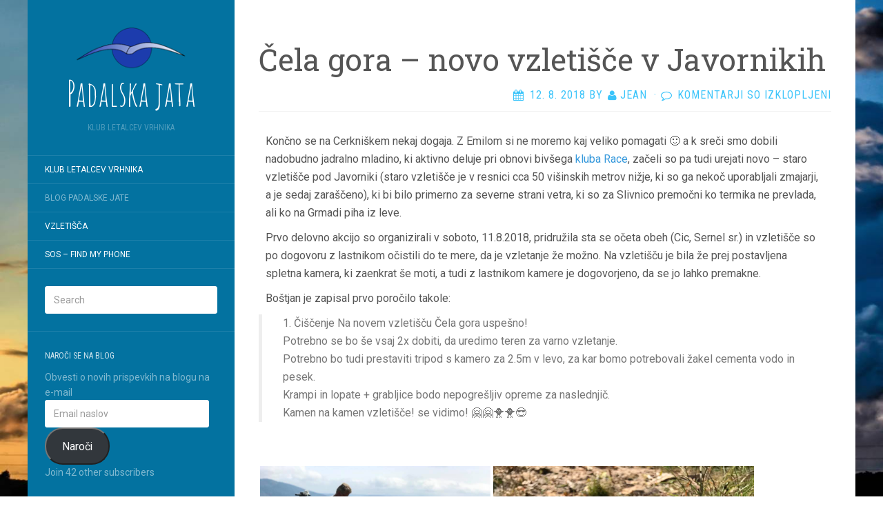

--- FILE ---
content_type: text/html; charset=UTF-8
request_url: https://klv.si/cela-gora-novo-vzletisce-v-javornikih/
body_size: 19104
content:
<!DOCTYPE html>
<html lang="sl-SI">
<head>
		<meta charset="UTF-8" />
	<meta http-equiv="X-UA-Compatible" content="IE=edge">
	<meta name="viewport" content="width=device-width, initial-scale=1.0" />
	<link rel="profile" href="http://gmpg.org/xfn/11" />
	<link rel="pingback" href="https://klv.si/xmlrpc.php" />
	<title>Čela gora &#8211; novo vzletišče v Javornikih &#8211; Padalska jata</title>
<meta name='robots' content='max-image-preview:large' />
	<style>img:is([sizes="auto" i], [sizes^="auto," i]) { contain-intrinsic-size: 3000px 1500px }</style>
	<link rel='dns-prefetch' href='//stats.wp.com' />
<link rel='dns-prefetch' href='//fonts.googleapis.com' />
<link rel='dns-prefetch' href='//v0.wordpress.com' />
<link rel='dns-prefetch' href='//widgets.wp.com' />
<link rel='dns-prefetch' href='//s0.wp.com' />
<link rel='dns-prefetch' href='//0.gravatar.com' />
<link rel='dns-prefetch' href='//1.gravatar.com' />
<link rel='dns-prefetch' href='//2.gravatar.com' />
<link rel='dns-prefetch' href='//jetpack.wordpress.com' />
<link rel='dns-prefetch' href='//public-api.wordpress.com' />
<link rel="alternate" type="application/rss+xml" title="Padalska jata &raquo; Vir" href="https://klv.si/feed/" />
<link rel="alternate" type="application/rss+xml" title="Padalska jata &raquo; Vir komentarjev" href="https://klv.si/comments/feed/" />
<script type="text/javascript">
/* <![CDATA[ */
window._wpemojiSettings = {"baseUrl":"https:\/\/s.w.org\/images\/core\/emoji\/16.0.1\/72x72\/","ext":".png","svgUrl":"https:\/\/s.w.org\/images\/core\/emoji\/16.0.1\/svg\/","svgExt":".svg","source":{"concatemoji":"https:\/\/klv.si\/wp-includes\/js\/wp-emoji-release.min.js?ver=6.8.3"}};
/*! This file is auto-generated */
!function(s,n){var o,i,e;function c(e){try{var t={supportTests:e,timestamp:(new Date).valueOf()};sessionStorage.setItem(o,JSON.stringify(t))}catch(e){}}function p(e,t,n){e.clearRect(0,0,e.canvas.width,e.canvas.height),e.fillText(t,0,0);var t=new Uint32Array(e.getImageData(0,0,e.canvas.width,e.canvas.height).data),a=(e.clearRect(0,0,e.canvas.width,e.canvas.height),e.fillText(n,0,0),new Uint32Array(e.getImageData(0,0,e.canvas.width,e.canvas.height).data));return t.every(function(e,t){return e===a[t]})}function u(e,t){e.clearRect(0,0,e.canvas.width,e.canvas.height),e.fillText(t,0,0);for(var n=e.getImageData(16,16,1,1),a=0;a<n.data.length;a++)if(0!==n.data[a])return!1;return!0}function f(e,t,n,a){switch(t){case"flag":return n(e,"\ud83c\udff3\ufe0f\u200d\u26a7\ufe0f","\ud83c\udff3\ufe0f\u200b\u26a7\ufe0f")?!1:!n(e,"\ud83c\udde8\ud83c\uddf6","\ud83c\udde8\u200b\ud83c\uddf6")&&!n(e,"\ud83c\udff4\udb40\udc67\udb40\udc62\udb40\udc65\udb40\udc6e\udb40\udc67\udb40\udc7f","\ud83c\udff4\u200b\udb40\udc67\u200b\udb40\udc62\u200b\udb40\udc65\u200b\udb40\udc6e\u200b\udb40\udc67\u200b\udb40\udc7f");case"emoji":return!a(e,"\ud83e\udedf")}return!1}function g(e,t,n,a){var r="undefined"!=typeof WorkerGlobalScope&&self instanceof WorkerGlobalScope?new OffscreenCanvas(300,150):s.createElement("canvas"),o=r.getContext("2d",{willReadFrequently:!0}),i=(o.textBaseline="top",o.font="600 32px Arial",{});return e.forEach(function(e){i[e]=t(o,e,n,a)}),i}function t(e){var t=s.createElement("script");t.src=e,t.defer=!0,s.head.appendChild(t)}"undefined"!=typeof Promise&&(o="wpEmojiSettingsSupports",i=["flag","emoji"],n.supports={everything:!0,everythingExceptFlag:!0},e=new Promise(function(e){s.addEventListener("DOMContentLoaded",e,{once:!0})}),new Promise(function(t){var n=function(){try{var e=JSON.parse(sessionStorage.getItem(o));if("object"==typeof e&&"number"==typeof e.timestamp&&(new Date).valueOf()<e.timestamp+604800&&"object"==typeof e.supportTests)return e.supportTests}catch(e){}return null}();if(!n){if("undefined"!=typeof Worker&&"undefined"!=typeof OffscreenCanvas&&"undefined"!=typeof URL&&URL.createObjectURL&&"undefined"!=typeof Blob)try{var e="postMessage("+g.toString()+"("+[JSON.stringify(i),f.toString(),p.toString(),u.toString()].join(",")+"));",a=new Blob([e],{type:"text/javascript"}),r=new Worker(URL.createObjectURL(a),{name:"wpTestEmojiSupports"});return void(r.onmessage=function(e){c(n=e.data),r.terminate(),t(n)})}catch(e){}c(n=g(i,f,p,u))}t(n)}).then(function(e){for(var t in e)n.supports[t]=e[t],n.supports.everything=n.supports.everything&&n.supports[t],"flag"!==t&&(n.supports.everythingExceptFlag=n.supports.everythingExceptFlag&&n.supports[t]);n.supports.everythingExceptFlag=n.supports.everythingExceptFlag&&!n.supports.flag,n.DOMReady=!1,n.readyCallback=function(){n.DOMReady=!0}}).then(function(){return e}).then(function(){var e;n.supports.everything||(n.readyCallback(),(e=n.source||{}).concatemoji?t(e.concatemoji):e.wpemoji&&e.twemoji&&(t(e.twemoji),t(e.wpemoji)))}))}((window,document),window._wpemojiSettings);
/* ]]> */
</script>
<link rel='stylesheet' id='jetpack_related-posts-css' href='https://klv.si/wp-content/plugins/jetpack/modules/related-posts/related-posts.css?ver=20240116' media='all' />
<style id='wp-emoji-styles-inline-css' type='text/css'>

	img.wp-smiley, img.emoji {
		display: inline !important;
		border: none !important;
		box-shadow: none !important;
		height: 1em !important;
		width: 1em !important;
		margin: 0 0.07em !important;
		vertical-align: -0.1em !important;
		background: none !important;
		padding: 0 !important;
	}
</style>
<link rel='stylesheet' id='wp-block-library-css' href='https://klv.si/wp-includes/css/dist/block-library/style.min.css?ver=6.8.3' media='all' />
<style id='classic-theme-styles-inline-css' type='text/css'>
/*! This file is auto-generated */
.wp-block-button__link{color:#fff;background-color:#32373c;border-radius:9999px;box-shadow:none;text-decoration:none;padding:calc(.667em + 2px) calc(1.333em + 2px);font-size:1.125em}.wp-block-file__button{background:#32373c;color:#fff;text-decoration:none}
</style>
<link rel='stylesheet' id='mediaelement-css' href='https://klv.si/wp-includes/js/mediaelement/mediaelementplayer-legacy.min.css?ver=4.2.17' media='all' />
<link rel='stylesheet' id='wp-mediaelement-css' href='https://klv.si/wp-includes/js/mediaelement/wp-mediaelement.min.css?ver=6.8.3' media='all' />
<style id='jetpack-sharing-buttons-style-inline-css' type='text/css'>
.jetpack-sharing-buttons__services-list{display:flex;flex-direction:row;flex-wrap:wrap;gap:0;list-style-type:none;margin:5px;padding:0}.jetpack-sharing-buttons__services-list.has-small-icon-size{font-size:12px}.jetpack-sharing-buttons__services-list.has-normal-icon-size{font-size:16px}.jetpack-sharing-buttons__services-list.has-large-icon-size{font-size:24px}.jetpack-sharing-buttons__services-list.has-huge-icon-size{font-size:36px}@media print{.jetpack-sharing-buttons__services-list{display:none!important}}.editor-styles-wrapper .wp-block-jetpack-sharing-buttons{gap:0;padding-inline-start:0}ul.jetpack-sharing-buttons__services-list.has-background{padding:1.25em 2.375em}
</style>
<style id='global-styles-inline-css' type='text/css'>
:root{--wp--preset--aspect-ratio--square: 1;--wp--preset--aspect-ratio--4-3: 4/3;--wp--preset--aspect-ratio--3-4: 3/4;--wp--preset--aspect-ratio--3-2: 3/2;--wp--preset--aspect-ratio--2-3: 2/3;--wp--preset--aspect-ratio--16-9: 16/9;--wp--preset--aspect-ratio--9-16: 9/16;--wp--preset--color--black: #000000;--wp--preset--color--cyan-bluish-gray: #abb8c3;--wp--preset--color--white: #ffffff;--wp--preset--color--pale-pink: #f78da7;--wp--preset--color--vivid-red: #cf2e2e;--wp--preset--color--luminous-vivid-orange: #ff6900;--wp--preset--color--luminous-vivid-amber: #fcb900;--wp--preset--color--light-green-cyan: #7bdcb5;--wp--preset--color--vivid-green-cyan: #00d084;--wp--preset--color--pale-cyan-blue: #8ed1fc;--wp--preset--color--vivid-cyan-blue: #0693e3;--wp--preset--color--vivid-purple: #9b51e0;--wp--preset--gradient--vivid-cyan-blue-to-vivid-purple: linear-gradient(135deg,rgba(6,147,227,1) 0%,rgb(155,81,224) 100%);--wp--preset--gradient--light-green-cyan-to-vivid-green-cyan: linear-gradient(135deg,rgb(122,220,180) 0%,rgb(0,208,130) 100%);--wp--preset--gradient--luminous-vivid-amber-to-luminous-vivid-orange: linear-gradient(135deg,rgba(252,185,0,1) 0%,rgba(255,105,0,1) 100%);--wp--preset--gradient--luminous-vivid-orange-to-vivid-red: linear-gradient(135deg,rgba(255,105,0,1) 0%,rgb(207,46,46) 100%);--wp--preset--gradient--very-light-gray-to-cyan-bluish-gray: linear-gradient(135deg,rgb(238,238,238) 0%,rgb(169,184,195) 100%);--wp--preset--gradient--cool-to-warm-spectrum: linear-gradient(135deg,rgb(74,234,220) 0%,rgb(151,120,209) 20%,rgb(207,42,186) 40%,rgb(238,44,130) 60%,rgb(251,105,98) 80%,rgb(254,248,76) 100%);--wp--preset--gradient--blush-light-purple: linear-gradient(135deg,rgb(255,206,236) 0%,rgb(152,150,240) 100%);--wp--preset--gradient--blush-bordeaux: linear-gradient(135deg,rgb(254,205,165) 0%,rgb(254,45,45) 50%,rgb(107,0,62) 100%);--wp--preset--gradient--luminous-dusk: linear-gradient(135deg,rgb(255,203,112) 0%,rgb(199,81,192) 50%,rgb(65,88,208) 100%);--wp--preset--gradient--pale-ocean: linear-gradient(135deg,rgb(255,245,203) 0%,rgb(182,227,212) 50%,rgb(51,167,181) 100%);--wp--preset--gradient--electric-grass: linear-gradient(135deg,rgb(202,248,128) 0%,rgb(113,206,126) 100%);--wp--preset--gradient--midnight: linear-gradient(135deg,rgb(2,3,129) 0%,rgb(40,116,252) 100%);--wp--preset--font-size--small: 13px;--wp--preset--font-size--medium: 20px;--wp--preset--font-size--large: 36px;--wp--preset--font-size--x-large: 42px;--wp--preset--spacing--20: 0.44rem;--wp--preset--spacing--30: 0.67rem;--wp--preset--spacing--40: 1rem;--wp--preset--spacing--50: 1.5rem;--wp--preset--spacing--60: 2.25rem;--wp--preset--spacing--70: 3.38rem;--wp--preset--spacing--80: 5.06rem;--wp--preset--shadow--natural: 6px 6px 9px rgba(0, 0, 0, 0.2);--wp--preset--shadow--deep: 12px 12px 50px rgba(0, 0, 0, 0.4);--wp--preset--shadow--sharp: 6px 6px 0px rgba(0, 0, 0, 0.2);--wp--preset--shadow--outlined: 6px 6px 0px -3px rgba(255, 255, 255, 1), 6px 6px rgba(0, 0, 0, 1);--wp--preset--shadow--crisp: 6px 6px 0px rgba(0, 0, 0, 1);}:where(.is-layout-flex){gap: 0.5em;}:where(.is-layout-grid){gap: 0.5em;}body .is-layout-flex{display: flex;}.is-layout-flex{flex-wrap: wrap;align-items: center;}.is-layout-flex > :is(*, div){margin: 0;}body .is-layout-grid{display: grid;}.is-layout-grid > :is(*, div){margin: 0;}:where(.wp-block-columns.is-layout-flex){gap: 2em;}:where(.wp-block-columns.is-layout-grid){gap: 2em;}:where(.wp-block-post-template.is-layout-flex){gap: 1.25em;}:where(.wp-block-post-template.is-layout-grid){gap: 1.25em;}.has-black-color{color: var(--wp--preset--color--black) !important;}.has-cyan-bluish-gray-color{color: var(--wp--preset--color--cyan-bluish-gray) !important;}.has-white-color{color: var(--wp--preset--color--white) !important;}.has-pale-pink-color{color: var(--wp--preset--color--pale-pink) !important;}.has-vivid-red-color{color: var(--wp--preset--color--vivid-red) !important;}.has-luminous-vivid-orange-color{color: var(--wp--preset--color--luminous-vivid-orange) !important;}.has-luminous-vivid-amber-color{color: var(--wp--preset--color--luminous-vivid-amber) !important;}.has-light-green-cyan-color{color: var(--wp--preset--color--light-green-cyan) !important;}.has-vivid-green-cyan-color{color: var(--wp--preset--color--vivid-green-cyan) !important;}.has-pale-cyan-blue-color{color: var(--wp--preset--color--pale-cyan-blue) !important;}.has-vivid-cyan-blue-color{color: var(--wp--preset--color--vivid-cyan-blue) !important;}.has-vivid-purple-color{color: var(--wp--preset--color--vivid-purple) !important;}.has-black-background-color{background-color: var(--wp--preset--color--black) !important;}.has-cyan-bluish-gray-background-color{background-color: var(--wp--preset--color--cyan-bluish-gray) !important;}.has-white-background-color{background-color: var(--wp--preset--color--white) !important;}.has-pale-pink-background-color{background-color: var(--wp--preset--color--pale-pink) !important;}.has-vivid-red-background-color{background-color: var(--wp--preset--color--vivid-red) !important;}.has-luminous-vivid-orange-background-color{background-color: var(--wp--preset--color--luminous-vivid-orange) !important;}.has-luminous-vivid-amber-background-color{background-color: var(--wp--preset--color--luminous-vivid-amber) !important;}.has-light-green-cyan-background-color{background-color: var(--wp--preset--color--light-green-cyan) !important;}.has-vivid-green-cyan-background-color{background-color: var(--wp--preset--color--vivid-green-cyan) !important;}.has-pale-cyan-blue-background-color{background-color: var(--wp--preset--color--pale-cyan-blue) !important;}.has-vivid-cyan-blue-background-color{background-color: var(--wp--preset--color--vivid-cyan-blue) !important;}.has-vivid-purple-background-color{background-color: var(--wp--preset--color--vivid-purple) !important;}.has-black-border-color{border-color: var(--wp--preset--color--black) !important;}.has-cyan-bluish-gray-border-color{border-color: var(--wp--preset--color--cyan-bluish-gray) !important;}.has-white-border-color{border-color: var(--wp--preset--color--white) !important;}.has-pale-pink-border-color{border-color: var(--wp--preset--color--pale-pink) !important;}.has-vivid-red-border-color{border-color: var(--wp--preset--color--vivid-red) !important;}.has-luminous-vivid-orange-border-color{border-color: var(--wp--preset--color--luminous-vivid-orange) !important;}.has-luminous-vivid-amber-border-color{border-color: var(--wp--preset--color--luminous-vivid-amber) !important;}.has-light-green-cyan-border-color{border-color: var(--wp--preset--color--light-green-cyan) !important;}.has-vivid-green-cyan-border-color{border-color: var(--wp--preset--color--vivid-green-cyan) !important;}.has-pale-cyan-blue-border-color{border-color: var(--wp--preset--color--pale-cyan-blue) !important;}.has-vivid-cyan-blue-border-color{border-color: var(--wp--preset--color--vivid-cyan-blue) !important;}.has-vivid-purple-border-color{border-color: var(--wp--preset--color--vivid-purple) !important;}.has-vivid-cyan-blue-to-vivid-purple-gradient-background{background: var(--wp--preset--gradient--vivid-cyan-blue-to-vivid-purple) !important;}.has-light-green-cyan-to-vivid-green-cyan-gradient-background{background: var(--wp--preset--gradient--light-green-cyan-to-vivid-green-cyan) !important;}.has-luminous-vivid-amber-to-luminous-vivid-orange-gradient-background{background: var(--wp--preset--gradient--luminous-vivid-amber-to-luminous-vivid-orange) !important;}.has-luminous-vivid-orange-to-vivid-red-gradient-background{background: var(--wp--preset--gradient--luminous-vivid-orange-to-vivid-red) !important;}.has-very-light-gray-to-cyan-bluish-gray-gradient-background{background: var(--wp--preset--gradient--very-light-gray-to-cyan-bluish-gray) !important;}.has-cool-to-warm-spectrum-gradient-background{background: var(--wp--preset--gradient--cool-to-warm-spectrum) !important;}.has-blush-light-purple-gradient-background{background: var(--wp--preset--gradient--blush-light-purple) !important;}.has-blush-bordeaux-gradient-background{background: var(--wp--preset--gradient--blush-bordeaux) !important;}.has-luminous-dusk-gradient-background{background: var(--wp--preset--gradient--luminous-dusk) !important;}.has-pale-ocean-gradient-background{background: var(--wp--preset--gradient--pale-ocean) !important;}.has-electric-grass-gradient-background{background: var(--wp--preset--gradient--electric-grass) !important;}.has-midnight-gradient-background{background: var(--wp--preset--gradient--midnight) !important;}.has-small-font-size{font-size: var(--wp--preset--font-size--small) !important;}.has-medium-font-size{font-size: var(--wp--preset--font-size--medium) !important;}.has-large-font-size{font-size: var(--wp--preset--font-size--large) !important;}.has-x-large-font-size{font-size: var(--wp--preset--font-size--x-large) !important;}
:where(.wp-block-post-template.is-layout-flex){gap: 1.25em;}:where(.wp-block-post-template.is-layout-grid){gap: 1.25em;}
:where(.wp-block-columns.is-layout-flex){gap: 2em;}:where(.wp-block-columns.is-layout-grid){gap: 2em;}
:root :where(.wp-block-pullquote){font-size: 1.5em;line-height: 1.6;}
</style>
<link rel='stylesheet' id='parent-style-css' href='https://klv.si/wp-content/themes/flat/style.css?ver=6.8.3' media='all' />
<link rel='stylesheet' id='flat-style-css' href='https://klv.si/wp-content/themes/flat-sky/style.css?ver=6.8.3' media='all' />
<link rel='stylesheet' id='flat_sky-child-style-css' href='https://klv.si/wp-content/themes/flat-sky/style.css?ver=6.8.3' media='all' />
<link rel='stylesheet' id='jetpack_likes-css' href='https://klv.si/wp-content/plugins/jetpack/modules/likes/style.css?ver=15.2' media='all' />
<link rel='stylesheet' id='flat-fonts-css' href='//fonts.googleapis.com/css?family=Amatic+SC%7CRoboto:400,700%7CRoboto+Slab%7CRoboto+Condensed' media='all' />
<link rel='stylesheet' id='flat-theme-css' href='https://klv.si/wp-content/themes/flat/assets/css/flat.min.css?ver=1.7.11' media='all' />
<link rel='stylesheet' id='jetpack-subscriptions-css' href='https://klv.si/wp-content/plugins/jetpack/_inc/build/subscriptions/subscriptions.min.css?ver=15.2' media='all' />
<link rel='stylesheet' id='sharedaddy-css' href='https://klv.si/wp-content/plugins/jetpack/modules/sharedaddy/sharing.css?ver=15.2' media='all' />
<link rel='stylesheet' id='social-logos-css' href='https://klv.si/wp-content/plugins/jetpack/_inc/social-logos/social-logos.min.css?ver=15.2' media='all' />
<script type="text/javascript" id="jetpack_related-posts-js-extra">
/* <![CDATA[ */
var related_posts_js_options = {"post_heading":"h4"};
/* ]]> */
</script>
<script type="text/javascript" src="https://klv.si/wp-content/plugins/jetpack/_inc/build/related-posts/related-posts.min.js?ver=20240116" id="jetpack_related-posts-js"></script>
<script type="text/javascript" src="https://klv.si/wp-includes/js/jquery/jquery.min.js?ver=3.7.1" id="jquery-core-js"></script>
<script type="text/javascript" src="https://klv.si/wp-includes/js/jquery/jquery-migrate.min.js?ver=3.4.1" id="jquery-migrate-js"></script>
<script type="text/javascript" src="https://klv.si/wp-content/themes/flat/assets/js/flat.min.js?ver=1.7.11" id="flat-js-js"></script>
<!--[if lt IE 9]>
<script type="text/javascript" src="https://klv.si/wp-content/themes/flat/assets/js/html5shiv.min.js?ver=3.7.2" id="html5shiv-js"></script>
<![endif]-->
<link rel="https://api.w.org/" href="https://klv.si/wp-json/" /><link rel="alternate" title="JSON" type="application/json" href="https://klv.si/wp-json/wp/v2/posts/15698" /><link rel="EditURI" type="application/rsd+xml" title="RSD" href="https://klv.si/xmlrpc.php?rsd" />
<meta name="generator" content="WordPress 6.8.3" />
<link rel="canonical" href="https://klv.si/cela-gora-novo-vzletisce-v-javornikih/" />
<link rel='shortlink' href='https://wp.me/p7lbYY-45c' />
<link rel="alternate" title="oEmbed (JSON)" type="application/json+oembed" href="https://klv.si/wp-json/oembed/1.0/embed?url=https%3A%2F%2Fklv.si%2Fcela-gora-novo-vzletisce-v-javornikih%2F" />
<link rel="alternate" title="oEmbed (XML)" type="text/xml+oembed" href="https://klv.si/wp-json/oembed/1.0/embed?url=https%3A%2F%2Fklv.si%2Fcela-gora-novo-vzletisce-v-javornikih%2F&#038;format=xml" />

		<!-- GA Google Analytics @ https://m0n.co/ga -->
		<script>
			(function(i,s,o,g,r,a,m){i['GoogleAnalyticsObject']=r;i[r]=i[r]||function(){
			(i[r].q=i[r].q||[]).push(arguments)},i[r].l=1*new Date();a=s.createElement(o),
			m=s.getElementsByTagName(o)[0];a.async=1;a.src=g;m.parentNode.insertBefore(a,m)
			})(window,document,'script','https://www.google-analytics.com/analytics.js','ga');
			ga('create', 'UA-75317211-1', 'auto');
			ga('send', 'pageview');
		</script>

		<style>img#wpstats{display:none}</style>
		<link type="image/x-icon" href="https://klv.si/wp-content/uploads/2016/03/cropped-klv.png" rel="shortcut icon"><style type="text/css">body { background-size: cover; }</style><style type="text/css">#masthead .site-title {font-family:Amatic SC}body {font-family:Roboto }h1,h2,h3,h4,h5,h6 {font-family:Roboto Slab}#masthead .site-description, .hentry .entry-meta {font-family:Roboto Condensed}</style><style type="text/css" id="custom-background-css">
body.custom-background { background-image: url("https://klv.si/wp-content/uploads/2016/03/Cumulonimbus_clouds_storm_winter_rain_clouds_sunset_tornadoes_gray_earth_water_wind_strong_fast_lightning_mountains_evening_lattice_trees_silhouette_landscape_nature_3200x1800.jpg"); background-position: left top; background-size: cover; background-repeat: no-repeat; background-attachment: fixed; }
</style>
	
<!-- Jetpack Open Graph Tags -->
<meta property="og:type" content="article" />
<meta property="og:title" content="Čela gora &#8211; novo vzletišče v Javornikih" />
<meta property="og:url" content="https://klv.si/cela-gora-novo-vzletisce-v-javornikih/" />
<meta property="og:description" content="Končno se na Cerkniškem nekaj dogaja. Z Emilom si ne moremo kaj veliko pomagati :) a k sreči smo dobili nadobudno jadralno mladino, ki aktivno deluje pri obnovi bivšega kluba Race, začeli so pa tud…" />
<meta property="article:published_time" content="2018-08-12T09:00:08+00:00" />
<meta property="article:modified_time" content="2018-08-17T07:09:18+00:00" />
<meta property="og:site_name" content="Padalska jata" />
<meta property="og:image" content="https://klv.si/wp-content/uploads/2018/08/38880877_10213187743110282_2370931383158702080_n-300x300.jpg" />
<meta property="og:image:secure_url" content="https://i0.wp.com/klv.si/wp-content/uploads/2018/08/38880877_10213187743110282_2370931383158702080_n-300x300.jpg?ssl=1" />
<meta property="og:image" content="https://klv.si/wp-content/uploads/2018/08/38907538_10213187743670296_3552555990995959808_n-300x300.jpg" />
<meta property="og:image:secure_url" content="https://i0.wp.com/klv.si/wp-content/uploads/2018/08/38907538_10213187743670296_3552555990995959808_n-300x300.jpg?ssl=1" />
<meta property="og:image" content="https://klv.si/wp-content/uploads/2018/08/viber-imag34e-300x300.jpg" />
<meta property="og:image:secure_url" content="https://i0.wp.com/klv.si/wp-content/uploads/2018/08/viber-imag34e-300x300.jpg?ssl=1" />
<meta property="og:image" content="https://klv.si/wp-content/uploads/2018/08/viber-image.5-300x300.jpg" />
<meta property="og:image:secure_url" content="https://i0.wp.com/klv.si/wp-content/uploads/2018/08/viber-image.5-300x300.jpg?ssl=1" />
<meta property="og:image" content="https://klv.si/wp-content/uploads/2018/08/viber-image-300x300.jpg" />
<meta property="og:image:secure_url" content="https://i0.wp.com/klv.si/wp-content/uploads/2018/08/viber-image-300x300.jpg?ssl=1" />
<meta property="og:image" content="https://klv.si/wp-content/uploads/2018/08/viber-image1-300x300.jpg" />
<meta property="og:image:secure_url" content="https://i0.wp.com/klv.si/wp-content/uploads/2018/08/viber-image1-300x300.jpg?ssl=1" />
<meta property="og:image" content="https://klv.si/wp-content/uploads/2018/08/viber-image2-300x300.jpg" />
<meta property="og:image:secure_url" content="https://i0.wp.com/klv.si/wp-content/uploads/2018/08/viber-image2-300x300.jpg?ssl=1" />
<meta property="og:image" content="https://klv.si/wp-content/uploads/2018/08/viber-image3-300x300.jpg" />
<meta property="og:image:secure_url" content="https://i0.wp.com/klv.si/wp-content/uploads/2018/08/viber-image3-300x300.jpg?ssl=1" />
<meta property="og:image" content="https://klv.si/wp-content/uploads/2018/08/viber-image4-300x300.jpg" />
<meta property="og:image:secure_url" content="https://i0.wp.com/klv.si/wp-content/uploads/2018/08/viber-image4-300x300.jpg?ssl=1" />
<meta property="og:image" content="https://klv.si/wp-content/uploads/2018/08/viber-image33-300x300.jpg" />
<meta property="og:image:secure_url" content="https://i0.wp.com/klv.si/wp-content/uploads/2018/08/viber-image33-300x300.jpg?ssl=1" />
<meta property="og:image" content="https://klv.si/wp-content/uploads/2018/08/20180812-G0497048-300x300.jpg" />
<meta property="og:image:secure_url" content="https://i0.wp.com/klv.si/wp-content/uploads/2018/08/20180812-G0497048-300x300.jpg?ssl=1" />
<meta property="og:image" content="https://klv.si/wp-content/uploads/2018/08/20180812-G0497049-300x300.jpg" />
<meta property="og:image:secure_url" content="https://i0.wp.com/klv.si/wp-content/uploads/2018/08/20180812-G0497049-300x300.jpg?ssl=1" />
<meta property="og:image" content="https://klv.si/wp-content/uploads/2018/08/20180812-G0497054-300x300.jpg" />
<meta property="og:image:secure_url" content="https://i0.wp.com/klv.si/wp-content/uploads/2018/08/20180812-G0497054-300x300.jpg?ssl=1" />
<meta property="og:image" content="https://klv.si/wp-content/uploads/2018/08/20180812-G0497059-300x300.jpg" />
<meta property="og:image:secure_url" content="https://i0.wp.com/klv.si/wp-content/uploads/2018/08/20180812-G0497059-300x300.jpg?ssl=1" />
<meta property="og:image" content="https://klv.si/wp-content/uploads/2018/08/20180812-G0507061-300x300.jpg" />
<meta property="og:image:secure_url" content="https://i0.wp.com/klv.si/wp-content/uploads/2018/08/20180812-G0507061-300x300.jpg?ssl=1" />
<meta property="og:image" content="https://klv.si/wp-content/uploads/2018/08/20180812-G0507064-300x300.jpg" />
<meta property="og:image:secure_url" content="https://i0.wp.com/klv.si/wp-content/uploads/2018/08/20180812-G0507064-300x300.jpg?ssl=1" />
<meta property="og:image" content="https://klv.si/wp-content/uploads/2018/08/38856410_10213187748350413_916374510037368832_n-300x300.jpg" />
<meta property="og:image:secure_url" content="https://i0.wp.com/klv.si/wp-content/uploads/2018/08/38856410_10213187748350413_916374510037368832_n-300x300.jpg?ssl=1" />
<meta property="og:image" content="https://static.xx.fbcdn.net/images/emoji.php/v9/fb7/1/16/1f917.png" />
<meta property="og:image:secure_url" content="https://static.xx.fbcdn.net/images/emoji.php/v9/fb7/1/16/1f917.png" />
<meta property="og:image" content="https://static.xx.fbcdn.net/images/emoji.php/v9/ff/1/16/1f425.png" />
<meta property="og:image:secure_url" content="https://static.xx.fbcdn.net/images/emoji.php/v9/ff/1/16/1f425.png" />
<meta property="og:image" content="https://static.xx.fbcdn.net/images/emoji.php/v9/f83/1/16/1f60e.png" />
<meta property="og:image:secure_url" content="https://static.xx.fbcdn.net/images/emoji.php/v9/f83/1/16/1f60e.png" />
<meta property="og:image" content="https://flysafe.klv.si/flight/image/AhbGAbtxoDhlCFn/flight.jpg" />
<meta property="og:image:secure_url" content="https://i0.wp.com/flysafe.klv.si/flight/image/AhbGAbtxoDhlCFn/flight.jpg?ssl=1" />
<meta property="og:image:width" content="960" />
<meta property="og:image:height" content="720" />
<meta property="og:image:alt" content="" />
<meta property="og:locale" content="sl_SI" />
<meta name="twitter:text:title" content="Čela gora &#8211; novo vzletišče v Javornikih" />
<meta name="twitter:image" content="https://klv.si/wp-content/uploads/2018/08/38880877_10213187743110282_2370931383158702080_n-300x300.jpg?w=640" />
<meta name="twitter:card" content="summary_large_image" />

<!-- End Jetpack Open Graph Tags -->
<link rel="icon" href="https://klv.si/wp-content/uploads/2016/03/cropped-klv-300x300.png" sizes="32x32" />
<link rel="icon" href="https://klv.si/wp-content/uploads/2016/03/cropped-klv-300x300.png" sizes="192x192" />
<link rel="apple-touch-icon" href="https://klv.si/wp-content/uploads/2016/03/cropped-klv-300x300.png" />
<meta name="msapplication-TileImage" content="https://klv.si/wp-content/uploads/2016/03/cropped-klv-300x300.png" />
		<style type="text/css" id="wp-custom-css">
			.site-title img {
	display: block;
	text-align: center;
	margin: auto;
}

#page:before, .sidebar-offcanvas, #secondary {
	background-color: #0372A0 !important;
}

#xcg_table *,
#xcg_table {
	border: none !important;
}

.xcg_trres span {
	float: right;
	font-size: 10px;
}

td.xcg_date {
	color: white;
	float: right;
	font-size: 12px;
}

aside p {
	padding: 0 !important;
	margin: 0 !important;
}

#subscribe-submit {
	color:#09719E;
}		</style>
			</head>

<body class="wp-singular post-template-default single single-post postid-15698 single-format-standard custom-background wp-theme-flat wp-child-theme-flat-sky" itemscope itemtype="http://schema.org/WebPage">
<div id="page">
	<div class="container">
		<div class="row row-offcanvas row-offcanvas-left">
			<div id="secondary" class="col-lg-3">
								<header id="masthead" class="site-header" role="banner">
										<div class="hgroup">
						<h1 class="site-title display-title-logo"><a href="https://klv.si/" title="Padalska jata" rel="home"><img itemprop="primaryImageofPage" alt="Padalska jata" src="https://klv.si/wp-content/uploads/2016/03/klv.png" /><span itemprop="name">Padalska jata</span></a></h1><h2 itemprop="description" class="site-description">Klub letalcev Vrhnika</h2>					</div>
					<button type="button" class="btn btn-link hidden-lg toggle-sidebar" data-toggle="offcanvas" aria-label="Sidebar"><i class="fa fa-gear"></i></button>
					<button type="button" class="btn btn-link hidden-lg toggle-navigation" aria-label="Navigation Menu"><i class="fa fa-bars"></i></button>
					<nav id="site-navigation" class="navigation main-navigation" role="navigation">
						<ul id="menu-meni-1" class="nav-menu"><li id="menu-item-8709" class="menu-item menu-item-type-post_type menu-item-object-page menu-item-home menu-item-8709"><a href="https://klv.si/">Klub Letalcev Vrhnika</a></li>
<li id="menu-item-14390" class="menu-item menu-item-type-post_type menu-item-object-page current_page_parent menu-item-14390"><a href="https://klv.si/padalska-jata/">Blog padalske jate</a></li>
<li id="menu-item-8710" class="menu-item menu-item-type-post_type menu-item-object-page menu-item-8710"><a href="https://klv.si/vzletisca/">Vzletišča</a></li>
<li id="menu-item-20756" class="menu-item menu-item-type-post_type menu-item-object-page menu-item-20756"><a href="https://klv.si/sos-find-my-phone/">SOS &#8211; Find my phone</a></li>
</ul>					</nav>
									</header>
				
				<div class="sidebar-offcanvas">
					<div id="main-sidebar" class="widget-area" role="complementary">
											<aside id="search-2" class="widget widget_search">
	<form method="get" id="searchform" action="https://klv.si/">
		<label for="s" class="assistive-text">Search</label>
		<input type="text" class="field" name="s" id="s" placeholder="Search" />
		<input type="submit" class="submit" name="submit" id="searchsubmit" value="Search" />
	</form>
					</aside>
					<aside id="blog_subscription-2" class="widget widget_blog_subscription jetpack_subscription_widget">
						<h3 class='widget-title'>Naroči se na blog</h3>

			<div class="wp-block-jetpack-subscriptions__container">
			<form action="#" method="post" accept-charset="utf-8" id="subscribe-blog-blog_subscription-2"
				data-blog="108485304"
				data-post_access_level="everybody" >
									<div id="subscribe-text"><p>Obvesti o novih prispevkih na blogu na e-mail</p>
</div>
										<p id="subscribe-email">
						<label id="jetpack-subscribe-label"
							class="screen-reader-text"
							for="subscribe-field-blog_subscription-2">
							Email naslov						</label>
						<input type="email" name="email" autocomplete="email" required="required"
																					value=""
							id="subscribe-field-blog_subscription-2"
							placeholder="Email naslov"
						/>
					</p>

					<p id="subscribe-submit"
											>
						<input type="hidden" name="action" value="subscribe"/>
						<input type="hidden" name="source" value="https://klv.si/cela-gora-novo-vzletisce-v-javornikih/"/>
						<input type="hidden" name="sub-type" value="widget"/>
						<input type="hidden" name="redirect_fragment" value="subscribe-blog-blog_subscription-2"/>
						<input type="hidden" id="_wpnonce" name="_wpnonce" value="881108709c" /><input type="hidden" name="_wp_http_referer" value="/cela-gora-novo-vzletisce-v-javornikih/" />						<button type="submit"
															class="wp-block-button__link"
																					name="jetpack_subscriptions_widget"
						>
							Naroči						</button>
					</p>
							</form>
							<div class="wp-block-jetpack-subscriptions__subscount">
					Join 42 other subscribers				</div>
						</div>
			
					</aside>
					<aside id="tag_cloud-2" class="widget widget_tag_cloud">
						<h3 class='widget-title'>Oznake</h3>
<div class="tagcloud"><a href="https://klv.si/tag/andrej-nov-start/" class="tag-cloud-link tag-link-4 tag-link-position-1" style="font-size: 8.9805447470817pt;" aria-label="Andrej nov start (2 predmeta)">Andrej nov start</a>
<a href="https://klv.si/tag/au2016/" class="tag-cloud-link tag-link-42 tag-link-position-2" style="font-size: 11.540856031128pt;" aria-label="Avstralija 2016 (8 predmetov)">Avstralija 2016</a>
<a href="https://klv.si/tag/boris-nov-start/" class="tag-cloud-link tag-link-5 tag-link-position-3" style="font-size: 13.88326848249pt;" aria-label="Boris nov start (23 predmetov)">Boris nov start</a>
<a href="https://klv.si/tag/boris-prvenstveni-start/" class="tag-cloud-link tag-link-6 tag-link-position-4" style="font-size: 11.813229571984pt;" aria-label="Boris prvenstveni start (9 predmetov)">Boris prvenstveni start</a>
<a href="https://klv.si/tag/bulgarija/" class="tag-cloud-link tag-link-57 tag-link-position-5" style="font-size: 8pt;" aria-label="Bulgarija (1 predmet)">Bulgarija</a>
<a href="https://klv.si/tag/cerknica/" class="tag-cloud-link tag-link-66 tag-link-position-6" style="font-size: 8pt;" aria-label="Cerknica (1 predmet)">Cerknica</a>
<a href="https://klv.si/tag/delux-letos-nov-start/" class="tag-cloud-link tag-link-7 tag-link-position-7" style="font-size: 10.178988326848pt;" aria-label="Delux letos nov štart (4 predmeti)">Delux letos nov štart</a>
<a href="https://klv.si/tag/delux-nov-start/" class="tag-cloud-link tag-link-8 tag-link-position-8" style="font-size: 12.630350194553pt;" aria-label="Delux nov štart (13 predmetov)">Delux nov štart</a>
<a href="https://klv.si/tag/delux-prvenstveni-start/" class="tag-cloud-link tag-link-56 tag-link-position-9" style="font-size: 8.9805447470817pt;" aria-label="Delux prvenstveni start (2 predmeta)">Delux prvenstveni start</a>
<a href="https://klv.si/tag/divdjadovo/" class="tag-cloud-link tag-link-59 tag-link-position-10" style="font-size: 8pt;" aria-label="Divdjadovo (1 predmet)">Divdjadovo</a>
<a href="https://klv.si/tag/domen-nov-start/" class="tag-cloud-link tag-link-33 tag-link-position-11" style="font-size: 9.6342412451362pt;" aria-label="Domen nov start (3 predmeti)">Domen nov start</a>
<a href="https://klv.si/tag/domen-prvenstveni-start/" class="tag-cloud-link tag-link-9 tag-link-position-12" style="font-size: 10.178988326848pt;" aria-label="Domen prvenstveni start (4 predmeti)">Domen prvenstveni start</a>
<a href="https://klv.si/tag/erzo-letos-nov-start/" class="tag-cloud-link tag-link-10 tag-link-position-13" style="font-size: 17.424124513619pt;" aria-label="Erzo letos nov štart (106 predmetov)">Erzo letos nov štart</a>
<a href="https://klv.si/tag/erzo-nov-start/" class="tag-cloud-link tag-link-11 tag-link-position-14" style="font-size: 17.587548638132pt;" aria-label="Erzo nov štart (113 predmetov)">Erzo nov štart</a>
<a href="https://klv.si/tag/erzo-prvenstveni-start/" class="tag-cloud-link tag-link-12 tag-link-position-15" style="font-size: 17.533073929961pt;" aria-label="Erzo prvenstveni štart (111 predmetov)">Erzo prvenstveni štart</a>
<a href="https://klv.si/tag/francija/" class="tag-cloud-link tag-link-51 tag-link-position-16" style="font-size: 8.9805447470817pt;" aria-label="Francija (2 predmeta)">Francija</a>
<a href="https://klv.si/tag/gnezdenje/" class="tag-cloud-link tag-link-22 tag-link-position-17" style="font-size: 11.813229571984pt;" aria-label="Gnezdenje (9 predmetov)">Gnezdenje</a>
<a href="https://klv.si/tag/gradishte/" class="tag-cloud-link tag-link-58 tag-link-position-18" style="font-size: 8pt;" aria-label="Gradishte (1 predmet)">Gradishte</a>
<a href="https://klv.si/tag/hike-fly/" class="tag-cloud-link tag-link-39 tag-link-position-19" style="font-size: 8.9805447470817pt;" aria-label="Hike &amp; Fly (2 predmeta)">Hike &amp; Fly</a>
<a href="https://klv.si/tag/hribi/" class="tag-cloud-link tag-link-23 tag-link-position-20" style="font-size: 8pt;" aria-label="Hribi (1 predmet)">Hribi</a>
<a href="https://klv.si/tag/javorniki/" class="tag-cloud-link tag-link-65 tag-link-position-21" style="font-size: 8pt;" aria-label="Javorniki (1 predmet)">Javorniki</a>
<a href="https://klv.si/tag/jean-nov-start/" class="tag-cloud-link tag-link-24 tag-link-position-22" style="font-size: 16.11673151751pt;" aria-label="Jean nov štart (61 predmetov)">Jean nov štart</a>
<a href="https://klv.si/tag/jean-prvenstveni-start/" class="tag-cloud-link tag-link-34 tag-link-position-23" style="font-size: 10.614785992218pt;" aria-label="Jean prvenstveni start (5 predmetov)">Jean prvenstveni start</a>
<a href="https://klv.si/tag/kochovo/" class="tag-cloud-link tag-link-63 tag-link-position-24" style="font-size: 8pt;" aria-label="Kochovo (1 predmet)">Kochovo</a>
<a href="https://klv.si/tag/madara/" class="tag-cloud-link tag-link-61 tag-link-position-25" style="font-size: 8pt;" aria-label="Madara (1 predmet)">Madara</a>
<a href="https://klv.si/tag/manca-nov-start/" class="tag-cloud-link tag-link-13 tag-link-position-26" style="font-size: 10.996108949416pt;" aria-label="Manca nov štart (6 predmetov)">Manca nov štart</a>
<a href="https://klv.si/tag/mega-letos-nov-start/" class="tag-cloud-link tag-link-14 tag-link-position-27" style="font-size: 8pt;" aria-label="Mega letos nov štart (1 predmet)">Mega letos nov štart</a>
<a href="https://klv.si/tag/mega-nov-start/" class="tag-cloud-link tag-link-15 tag-link-position-28" style="font-size: 11.813229571984pt;" aria-label="Mega nov štart (9 predmetov)">Mega nov štart</a>
<a href="https://klv.si/tag/mogila/" class="tag-cloud-link tag-link-62 tag-link-position-29" style="font-size: 8pt;" aria-label="Mogila (1 predmet)">Mogila</a>
<a href="https://klv.si/tag/nanos/" class="tag-cloud-link tag-link-53 tag-link-position-30" style="font-size: 8pt;" aria-label="Nanos (1 predmet)">Nanos</a>
<a href="https://klv.si/tag/nesreca/" class="tag-cloud-link tag-link-74 tag-link-position-31" style="font-size: 8.9805447470817pt;" aria-label="NESREČA (2 predmeta)">NESREČA</a>
<a href="https://klv.si/tag/paranormalno/" class="tag-cloud-link tag-link-35 tag-link-position-32" style="font-size: 10.614785992218pt;" aria-label="paranormalno (5 predmetov)">paranormalno</a>
<a href="https://klv.si/tag/poroka/" class="tag-cloud-link tag-link-52 tag-link-position-33" style="font-size: 8pt;" aria-label="poroka (1 predmet)">poroka</a>
<a href="https://klv.si/tag/prva-stotka/" class="tag-cloud-link tag-link-32 tag-link-position-34" style="font-size: 8pt;" aria-label="Prva stotka (1 predmet)">Prva stotka</a>
<a href="https://klv.si/tag/prvenstveni-start/" class="tag-cloud-link tag-link-67 tag-link-position-35" style="font-size: 8pt;" aria-label="Prvenstveni štart (1 predmet)">Prvenstveni štart</a>
<a href="https://klv.si/tag/prvic-z-rookom/" class="tag-cloud-link tag-link-16 tag-link-position-36" style="font-size: 8pt;" aria-label="prvič z Rookom (1 predmet)">prvič z Rookom</a>
<a href="https://klv.si/tag/shumen/" class="tag-cloud-link tag-link-64 tag-link-position-37" style="font-size: 8pt;" aria-label="Shumen (1 predmet)">Shumen</a>
<a href="https://klv.si/tag/shumen-s/" class="tag-cloud-link tag-link-60 tag-link-position-38" style="font-size: 8pt;" aria-label="Shumen S (1 predmet)">Shumen S</a>
<a href="https://klv.si/tag/tandem/" class="tag-cloud-link tag-link-29 tag-link-position-39" style="font-size: 12.630350194553pt;" aria-label="tandem (13 predmetov)">tandem</a>
<a href="https://klv.si/tag/uki-nov-start/" class="tag-cloud-link tag-link-68 tag-link-position-40" style="font-size: 8pt;" aria-label="Uki nov štart (1 predmet)">Uki nov štart</a>
<a href="https://klv.si/tag/zoran-letos-nov-start/" class="tag-cloud-link tag-link-18 tag-link-position-41" style="font-size: 17.642023346304pt;" aria-label="Zoran letos nov štart (116 predmetov)">Zoran letos nov štart</a>
<a href="https://klv.si/tag/zoran-novnov/" class="tag-cloud-link tag-link-71 tag-link-position-42" style="font-size: 8pt;" aria-label="Zoran novnov (1 predmet)">Zoran novnov</a>
<a href="https://klv.si/tag/zoran-nov-start-2/" class="tag-cloud-link tag-link-73 tag-link-position-43" style="font-size: 8pt;" aria-label="Zoran nov start (1 predmet)">Zoran nov start</a>
<a href="https://klv.si/tag/zoran-nov-start/" class="tag-cloud-link tag-link-19 tag-link-position-44" style="font-size: 22pt;" aria-label="Zoran nov štart (737 predmetov)">Zoran nov štart</a>
<a href="https://klv.si/tag/zoran-prvenstveni-start/" class="tag-cloud-link tag-link-20 tag-link-position-45" style="font-size: 18.677042801556pt;" aria-label="Zoran prvenstveni start (183 predmetov)">Zoran prvenstveni start</a></div>
					</aside>
					<aside id="block-2" class="widget widget_block widget_archive">
<ul class="wp-block-archives-list wp-block-archives">	<li><a href='https://klv.si/2026/01/'>januar 2026</a></li>
	<li><a href='https://klv.si/2025/12/'>december 2025</a></li>
	<li><a href='https://klv.si/2025/11/'>november 2025</a></li>
	<li><a href='https://klv.si/2025/10/'>oktober 2025</a></li>
	<li><a href='https://klv.si/2025/09/'>september 2025</a></li>
	<li><a href='https://klv.si/2025/07/'>julij 2025</a></li>
	<li><a href='https://klv.si/2025/06/'>junij 2025</a></li>
	<li><a href='https://klv.si/2025/05/'>maj 2025</a></li>
	<li><a href='https://klv.si/2025/04/'>april 2025</a></li>
	<li><a href='https://klv.si/2025/03/'>marec 2025</a></li>
	<li><a href='https://klv.si/2025/02/'>februar 2025</a></li>
	<li><a href='https://klv.si/2025/01/'>januar 2025</a></li>
	<li><a href='https://klv.si/2024/12/'>december 2024</a></li>
	<li><a href='https://klv.si/2024/11/'>november 2024</a></li>
	<li><a href='https://klv.si/2024/10/'>oktober 2024</a></li>
	<li><a href='https://klv.si/2024/09/'>september 2024</a></li>
	<li><a href='https://klv.si/2024/08/'>avgust 2024</a></li>
	<li><a href='https://klv.si/2024/07/'>julij 2024</a></li>
	<li><a href='https://klv.si/2024/06/'>junij 2024</a></li>
	<li><a href='https://klv.si/2024/05/'>maj 2024</a></li>
	<li><a href='https://klv.si/2024/04/'>april 2024</a></li>
	<li><a href='https://klv.si/2024/03/'>marec 2024</a></li>
	<li><a href='https://klv.si/2024/02/'>februar 2024</a></li>
	<li><a href='https://klv.si/2024/01/'>januar 2024</a></li>
	<li><a href='https://klv.si/2023/12/'>december 2023</a></li>
	<li><a href='https://klv.si/2023/11/'>november 2023</a></li>
	<li><a href='https://klv.si/2023/10/'>oktober 2023</a></li>
	<li><a href='https://klv.si/2023/09/'>september 2023</a></li>
	<li><a href='https://klv.si/2023/08/'>avgust 2023</a></li>
	<li><a href='https://klv.si/2023/07/'>julij 2023</a></li>
	<li><a href='https://klv.si/2023/06/'>junij 2023</a></li>
	<li><a href='https://klv.si/2023/05/'>maj 2023</a></li>
	<li><a href='https://klv.si/2023/04/'>april 2023</a></li>
	<li><a href='https://klv.si/2023/03/'>marec 2023</a></li>
	<li><a href='https://klv.si/2023/02/'>februar 2023</a></li>
	<li><a href='https://klv.si/2023/01/'>januar 2023</a></li>
	<li><a href='https://klv.si/2022/12/'>december 2022</a></li>
	<li><a href='https://klv.si/2022/11/'>november 2022</a></li>
	<li><a href='https://klv.si/2022/10/'>oktober 2022</a></li>
	<li><a href='https://klv.si/2022/09/'>september 2022</a></li>
	<li><a href='https://klv.si/2022/08/'>avgust 2022</a></li>
	<li><a href='https://klv.si/2022/07/'>julij 2022</a></li>
	<li><a href='https://klv.si/2022/06/'>junij 2022</a></li>
	<li><a href='https://klv.si/2022/05/'>maj 2022</a></li>
	<li><a href='https://klv.si/2022/04/'>april 2022</a></li>
	<li><a href='https://klv.si/2022/03/'>marec 2022</a></li>
	<li><a href='https://klv.si/2022/02/'>februar 2022</a></li>
	<li><a href='https://klv.si/2022/01/'>januar 2022</a></li>
	<li><a href='https://klv.si/2021/12/'>december 2021</a></li>
	<li><a href='https://klv.si/2021/11/'>november 2021</a></li>
	<li><a href='https://klv.si/2021/10/'>oktober 2021</a></li>
	<li><a href='https://klv.si/2021/09/'>september 2021</a></li>
	<li><a href='https://klv.si/2021/08/'>avgust 2021</a></li>
	<li><a href='https://klv.si/2021/07/'>julij 2021</a></li>
	<li><a href='https://klv.si/2021/06/'>junij 2021</a></li>
	<li><a href='https://klv.si/2021/05/'>maj 2021</a></li>
	<li><a href='https://klv.si/2021/04/'>april 2021</a></li>
	<li><a href='https://klv.si/2021/03/'>marec 2021</a></li>
	<li><a href='https://klv.si/2021/02/'>februar 2021</a></li>
	<li><a href='https://klv.si/2021/01/'>januar 2021</a></li>
	<li><a href='https://klv.si/2020/12/'>december 2020</a></li>
	<li><a href='https://klv.si/2020/11/'>november 2020</a></li>
	<li><a href='https://klv.si/2020/09/'>september 2020</a></li>
	<li><a href='https://klv.si/2020/08/'>avgust 2020</a></li>
	<li><a href='https://klv.si/2020/04/'>april 2020</a></li>
	<li><a href='https://klv.si/2020/03/'>marec 2020</a></li>
	<li><a href='https://klv.si/2020/02/'>februar 2020</a></li>
	<li><a href='https://klv.si/2020/01/'>januar 2020</a></li>
	<li><a href='https://klv.si/2019/12/'>december 2019</a></li>
	<li><a href='https://klv.si/2019/11/'>november 2019</a></li>
	<li><a href='https://klv.si/2019/10/'>oktober 2019</a></li>
	<li><a href='https://klv.si/2019/09/'>september 2019</a></li>
	<li><a href='https://klv.si/2019/08/'>avgust 2019</a></li>
	<li><a href='https://klv.si/2019/07/'>julij 2019</a></li>
	<li><a href='https://klv.si/2019/06/'>junij 2019</a></li>
	<li><a href='https://klv.si/2019/05/'>maj 2019</a></li>
	<li><a href='https://klv.si/2019/04/'>april 2019</a></li>
	<li><a href='https://klv.si/2019/03/'>marec 2019</a></li>
	<li><a href='https://klv.si/2019/02/'>februar 2019</a></li>
	<li><a href='https://klv.si/2019/01/'>januar 2019</a></li>
	<li><a href='https://klv.si/2018/12/'>december 2018</a></li>
	<li><a href='https://klv.si/2018/11/'>november 2018</a></li>
	<li><a href='https://klv.si/2018/10/'>oktober 2018</a></li>
	<li><a href='https://klv.si/2018/09/'>september 2018</a></li>
	<li><a href='https://klv.si/2018/08/'>avgust 2018</a></li>
	<li><a href='https://klv.si/2018/07/'>julij 2018</a></li>
	<li><a href='https://klv.si/2018/06/'>junij 2018</a></li>
	<li><a href='https://klv.si/2018/05/'>maj 2018</a></li>
	<li><a href='https://klv.si/2018/04/'>april 2018</a></li>
	<li><a href='https://klv.si/2018/03/'>marec 2018</a></li>
	<li><a href='https://klv.si/2018/02/'>februar 2018</a></li>
	<li><a href='https://klv.si/2018/01/'>januar 2018</a></li>
	<li><a href='https://klv.si/2017/12/'>december 2017</a></li>
	<li><a href='https://klv.si/2017/11/'>november 2017</a></li>
	<li><a href='https://klv.si/2017/10/'>oktober 2017</a></li>
	<li><a href='https://klv.si/2017/09/'>september 2017</a></li>
	<li><a href='https://klv.si/2017/08/'>avgust 2017</a></li>
	<li><a href='https://klv.si/2017/07/'>julij 2017</a></li>
	<li><a href='https://klv.si/2017/06/'>junij 2017</a></li>
	<li><a href='https://klv.si/2017/05/'>maj 2017</a></li>
	<li><a href='https://klv.si/2017/04/'>april 2017</a></li>
	<li><a href='https://klv.si/2017/03/'>marec 2017</a></li>
	<li><a href='https://klv.si/2017/02/'>februar 2017</a></li>
	<li><a href='https://klv.si/2017/01/'>januar 2017</a></li>
	<li><a href='https://klv.si/2016/12/'>december 2016</a></li>
	<li><a href='https://klv.si/2016/11/'>november 2016</a></li>
	<li><a href='https://klv.si/2016/10/'>oktober 2016</a></li>
	<li><a href='https://klv.si/2016/09/'>september 2016</a></li>
	<li><a href='https://klv.si/2016/08/'>avgust 2016</a></li>
	<li><a href='https://klv.si/2016/07/'>julij 2016</a></li>
	<li><a href='https://klv.si/2016/06/'>junij 2016</a></li>
	<li><a href='https://klv.si/2016/05/'>maj 2016</a></li>
	<li><a href='https://klv.si/2016/04/'>april 2016</a></li>
	<li><a href='https://klv.si/2016/03/'>marec 2016</a></li>
	<li><a href='https://klv.si/2016/02/'>februar 2016</a></li>
	<li><a href='https://klv.si/2016/01/'>januar 2016</a></li>
	<li><a href='https://klv.si/2015/12/'>december 2015</a></li>
	<li><a href='https://klv.si/2015/11/'>november 2015</a></li>
	<li><a href='https://klv.si/2015/10/'>oktober 2015</a></li>
	<li><a href='https://klv.si/2015/09/'>september 2015</a></li>
	<li><a href='https://klv.si/2015/08/'>avgust 2015</a></li>
	<li><a href='https://klv.si/2015/07/'>julij 2015</a></li>
	<li><a href='https://klv.si/2015/06/'>junij 2015</a></li>
	<li><a href='https://klv.si/2015/05/'>maj 2015</a></li>
	<li><a href='https://klv.si/2015/04/'>april 2015</a></li>
	<li><a href='https://klv.si/2015/03/'>marec 2015</a></li>
	<li><a href='https://klv.si/2015/02/'>februar 2015</a></li>
	<li><a href='https://klv.si/2015/01/'>januar 2015</a></li>
	<li><a href='https://klv.si/2014/12/'>december 2014</a></li>
	<li><a href='https://klv.si/2014/11/'>november 2014</a></li>
	<li><a href='https://klv.si/2014/10/'>oktober 2014</a></li>
	<li><a href='https://klv.si/2014/09/'>september 2014</a></li>
	<li><a href='https://klv.si/2014/08/'>avgust 2014</a></li>
	<li><a href='https://klv.si/2014/07/'>julij 2014</a></li>
	<li><a href='https://klv.si/2014/06/'>junij 2014</a></li>
	<li><a href='https://klv.si/2014/05/'>maj 2014</a></li>
	<li><a href='https://klv.si/2014/04/'>april 2014</a></li>
	<li><a href='https://klv.si/2014/03/'>marec 2014</a></li>
	<li><a href='https://klv.si/2014/02/'>februar 2014</a></li>
	<li><a href='https://klv.si/2014/01/'>januar 2014</a></li>
	<li><a href='https://klv.si/2013/12/'>december 2013</a></li>
	<li><a href='https://klv.si/2013/11/'>november 2013</a></li>
	<li><a href='https://klv.si/2013/10/'>oktober 2013</a></li>
	<li><a href='https://klv.si/2013/09/'>september 2013</a></li>
	<li><a href='https://klv.si/2013/08/'>avgust 2013</a></li>
	<li><a href='https://klv.si/2013/06/'>junij 2013</a></li>
	<li><a href='https://klv.si/2013/05/'>maj 2013</a></li>
	<li><a href='https://klv.si/2013/04/'>april 2013</a></li>
	<li><a href='https://klv.si/2013/03/'>marec 2013</a></li>
	<li><a href='https://klv.si/2013/02/'>februar 2013</a></li>
	<li><a href='https://klv.si/2013/01/'>januar 2013</a></li>
	<li><a href='https://klv.si/2012/12/'>december 2012</a></li>
	<li><a href='https://klv.si/2012/11/'>november 2012</a></li>
	<li><a href='https://klv.si/2012/10/'>oktober 2012</a></li>
	<li><a href='https://klv.si/2012/09/'>september 2012</a></li>
	<li><a href='https://klv.si/2012/08/'>avgust 2012</a></li>
	<li><a href='https://klv.si/2012/07/'>julij 2012</a></li>
	<li><a href='https://klv.si/2012/06/'>junij 2012</a></li>
	<li><a href='https://klv.si/2012/05/'>maj 2012</a></li>
	<li><a href='https://klv.si/2012/04/'>april 2012</a></li>
	<li><a href='https://klv.si/2012/03/'>marec 2012</a></li>
	<li><a href='https://klv.si/2012/02/'>februar 2012</a></li>
	<li><a href='https://klv.si/2012/01/'>januar 2012</a></li>
	<li><a href='https://klv.si/2010/08/'>avgust 2010</a></li>
	<li><a href='https://klv.si/2010/07/'>julij 2010</a></li>
	<li><a href='https://klv.si/2010/05/'>maj 2010</a></li>
	<li><a href='https://klv.si/2010/04/'>april 2010</a></li>
	<li><a href='https://klv.si/2010/03/'>marec 2010</a></li>
	<li><a href='https://klv.si/2010/02/'>februar 2010</a></li>
	<li><a href='https://klv.si/2009/12/'>december 2009</a></li>
	<li><a href='https://klv.si/2009/11/'>november 2009</a></li>
	<li><a href='https://klv.si/2009/09/'>september 2009</a></li>
	<li><a href='https://klv.si/2009/07/'>julij 2009</a></li>
	<li><a href='https://klv.si/2009/06/'>junij 2009</a></li>
	<li><a href='https://klv.si/2009/05/'>maj 2009</a></li>
	<li><a href='https://klv.si/2009/04/'>april 2009</a></li>
	<li><a href='https://klv.si/2009/03/'>marec 2009</a></li>
	<li><a href='https://klv.si/2009/02/'>februar 2009</a></li>
	<li><a href='https://klv.si/2008/12/'>december 2008</a></li>
	<li><a href='https://klv.si/2008/11/'>november 2008</a></li>
	<li><a href='https://klv.si/2008/10/'>oktober 2008</a></li>
	<li><a href='https://klv.si/2008/09/'>september 2008</a></li>
	<li><a href='https://klv.si/2008/08/'>avgust 2008</a></li>
	<li><a href='https://klv.si/2008/07/'>julij 2008</a></li>
	<li><a href='https://klv.si/2007/12/'>december 2007</a></li>
	<li><a href='https://klv.si/2007/09/'>september 2007</a></li>
	<li><a href='https://klv.si/2006/07/'>julij 2006</a></li>
	<li><a href='https://klv.si/2006/06/'>junij 2006</a></li>
	<li><a href='https://klv.si/2001/11/'>november 2001</a></li>
	<li><a href='https://klv.si/2000/08/'>avgust 2000</a></li>
	<li><a href='https://klv.si/2000/03/'>marec 2000</a></li>
	<li><a href='https://klv.si/2000/02/'>februar 2000</a></li>
	<li><a href='https://klv.si/2000/01/'>januar 2000</a></li>
	<li><a href='https://klv.si/1999/09/'>september 1999</a></li>
	<li><a href='https://klv.si/1998/12/'>december 1998</a></li>
	<li><a href='https://klv.si/1998/11/'>november 1998</a></li>
	<li><a href='https://klv.si/1998/10/'>oktober 1998</a></li>
	<li><a href='https://klv.si/1998/09/'>september 1998</a></li>
	<li><a href='https://klv.si/1998/08/'>avgust 1998</a></li>
	<li><a href='https://klv.si/1998/07/'>julij 1998</a></li>
	<li><a href='https://klv.si/1998/06/'>junij 1998</a></li>
	<li><a href='https://klv.si/1998/05/'>maj 1998</a></li>
	<li><a href='https://klv.si/1998/04/'>april 1998</a></li>
	<li><a href='https://klv.si/1998/03/'>marec 1998</a></li>
	<li><a href='https://klv.si/1998/02/'>februar 1998</a></li>
	<li><a href='https://klv.si/1998/01/'>januar 1998</a></li>
</ul>					</aside>
											</div>
				</div>
			</div>

						<div id="primary" class="content-area col-lg-9" itemprop="mainContentOfPage">
							<div id="content" class="site-content" role="main" itemscope itemtype="http://schema.org/Article">
			<article id="post-15698" class="post-15698 post type-post status-publish format-standard hentry category-nekategorizirano tag-cerknica tag-javorniki tag-jean-nov-start tag-jean-prvenstveni-start tag-prvenstveni-start">
	<header class="entry-header">
		<h1 class="entry-title" itemprop="name">Čela gora &#8211; novo vzletišče v Javornikih</h1>
							<div class="entry-meta"><span class="entry-date"><a href="https://klv.si/cela-gora-novo-vzletisce-v-javornikih/" rel="bookmark"><time class="entry-date published" datetime="2018-08-12T11:00:08+02:00" itemprop="datepublished">12. 8. 2018</time></a></span> by <span class="author vcard" itemscope itemprop="author" itemtype="http://schema.org/Person"><a class="url fn n" href="https://klv.si/author/jeancaffou/" rel="author" itemprop="url"><span itemprop="name">jean</span></a></span><span class="sep">&middot;</span><span class="comments-link"><span>Komentarji so izklopljeni<span class="screen-reader-text"> za Čela gora &#8211; novo vzletišče v Javornikih</span></span></span></div>
			</header>
		
	
	<div class="entry-content" itemprop="articleBody">
				<p>Končno se na Cerkniškem nekaj dogaja. Z Emilom si ne moremo kaj veliko pomagati 🙂 a k sreči smo dobili nadobudno jadralno mladino, ki aktivno deluje pri obnovi bivšega <a href="https://www.facebook.com/groups/1617061171723274/">kluba Race</a>, začeli so pa tudi urejati novo &#8211; staro vzletišče pod Javorniki (staro vzletišče je v resnici cca 50 višinskih metrov nižje, ki so ga nekoč uporabljali zmajarji, a je sedaj zaraščeno), ki bi bilo primerno za severne strani vetra, ki so za Slivnico premočni ko termika ne prevlada, ali ko na Grmadi piha iz leve.</p>
<p>Prvo delovno akcijo so organizirali v soboto, 11.8.2018, pridružila sta se očeta obeh (Cic, Sernel sr.) in vzletišče so po dogovoru z lastnikom očistili do te mere, da je vzletanje že možno. Na vzletišču je bila že prej postavljena spletna kamera, ki zaenkrat še moti, a tudi z lastnikom kamere je dogovorjeno, da se jo lahko premakne.</p>
<p>Boštjan je zapisal prvo poročilo takole:</p>
<blockquote><p>1. Čiščenje Na novem vzletišču Čela gora uspešno!<br />
Potrebno se bo še vsaj 2x dobiti, da uredimo teren za varno vzletanje.<br />
Potrebno bo tudi prestaviti tripod s kamero za 2.5m v levo, za kar bomo potrebovali žakel cementa vodo in pesek.<br />
Krampi in lopate + grabljice bodo nepogrešljiv opreme za naslednjič.<br />
Kamen na kamen vzletišče! se vidimo! <span class="_5mfr _47e3"><img decoding="async" class="img" role="presentation" src="https://static.xx.fbcdn.net/images/emoji.php/v9/fb7/1/16/1f917.png" alt="" width="16" height="16" /><span class="_7oe">🤗</span></span><span class="_5mfr _47e3"><img decoding="async" class="img" role="presentation" src="https://static.xx.fbcdn.net/images/emoji.php/v9/fb7/1/16/1f917.png" alt="" width="16" height="16" /><span class="_7oe">🤗</span></span><span class="_5mfr _47e3"><img decoding="async" class="img" role="presentation" src="https://static.xx.fbcdn.net/images/emoji.php/v9/ff/1/16/1f425.png" alt="" width="16" height="16" /><span class="_7oe">🐥</span></span><span class="_5mfr _47e3"><img decoding="async" class="img" role="presentation" src="https://static.xx.fbcdn.net/images/emoji.php/v9/ff/1/16/1f425.png" alt="" width="16" height="16" /><span class="_7oe">🐥</span></span><span class="_5mfr _47e3"><img decoding="async" class="img" role="presentation" src="https://static.xx.fbcdn.net/images/emoji.php/v9/f83/1/16/1f60e.png" alt="" width="16" height="16" /><span class="_7oe">😎</span></span><span class="_5mfr _47e3"><img decoding="async" class="img" role="presentation" src="https://static.xx.fbcdn.net/images/emoji.php/v9/f83/1/16/1f60e.png" alt="" width="16" height="16" /></span></p></blockquote>
<p>&nbsp;</p>
<div class="text_exposed_show">
<div class="tiled-gallery type-rectangular tiled-gallery-unresized" data-original-width="720" data-carousel-extra='{&quot;blog_id&quot;:1,&quot;permalink&quot;:&quot;https:\/\/klv.si\/cela-gora-novo-vzletisce-v-javornikih\/&quot;,&quot;likes_blog_id&quot;:108485304}' itemscope itemtype="http://schema.org/ImageGallery" > <div class="gallery-row" style="width: 720px; height: 508px;" data-original-width="720" data-original-height="508" > <div class="gallery-group images-2" style="width: 338px; height: 508px;" data-original-width="338" data-original-height="508" > <div class="tiled-gallery-item tiled-gallery-item-large" itemprop="associatedMedia" itemscope itemtype="http://schema.org/ImageObject"> <a href="https://klv.si/cela-gora-novo-vzletisce-v-javornikih/38880877_10213187743110282_2370931383158702080_n/" border="0" itemprop="url"> <meta itemprop="width" content="334"> <meta itemprop="height" content="250"> <img decoding="async" class="" data-attachment-id="15699" data-orig-file="https://klv.si/wp-content/uploads/2018/08/38880877_10213187743110282_2370931383158702080_n.jpg" data-orig-size="960,720" data-comments-opened="1" data-image-meta="{&quot;aperture&quot;:&quot;0&quot;,&quot;credit&quot;:&quot;&quot;,&quot;camera&quot;:&quot;&quot;,&quot;caption&quot;:&quot;&quot;,&quot;created_timestamp&quot;:&quot;0&quot;,&quot;copyright&quot;:&quot;&quot;,&quot;focal_length&quot;:&quot;0&quot;,&quot;iso&quot;:&quot;0&quot;,&quot;shutter_speed&quot;:&quot;0&quot;,&quot;title&quot;:&quot;&quot;,&quot;orientation&quot;:&quot;0&quot;}" data-image-title="38880877_10213187743110282_2370931383158702080_n" data-image-description="" data-medium-file="https://klv.si/wp-content/uploads/2018/08/38880877_10213187743110282_2370931383158702080_n-667x500.jpg" data-large-file="https://klv.si/wp-content/uploads/2018/08/38880877_10213187743110282_2370931383158702080_n.jpg" src="https://i0.wp.com/klv.si/wp-content/uploads/2018/08/38880877_10213187743110282_2370931383158702080_n.jpg?w=334&#038;h=250&#038;ssl=1" srcset="https://klv.si/wp-content/uploads/2018/08/38880877_10213187743110282_2370931383158702080_n.jpg 960w, https://klv.si/wp-content/uploads/2018/08/38880877_10213187743110282_2370931383158702080_n-667x500.jpg 667w" width="334" height="250" loading="lazy" data-original-width="334" data-original-height="250" itemprop="http://schema.org/image" title="38880877_10213187743110282_2370931383158702080_n" alt="38880877_10213187743110282_2370931383158702080_n" style="width: 334px; height: 250px;" /> </a> </div> <div class="tiled-gallery-item tiled-gallery-item-large" itemprop="associatedMedia" itemscope itemtype="http://schema.org/ImageObject"> <a href="https://klv.si/cela-gora-novo-vzletisce-v-javornikih/38907538_10213187743670296_3552555990995959808_n/" border="0" itemprop="url"> <meta itemprop="width" content="334"> <meta itemprop="height" content="250"> <img decoding="async" class="" data-attachment-id="15700" data-orig-file="https://klv.si/wp-content/uploads/2018/08/38907538_10213187743670296_3552555990995959808_n.jpg" data-orig-size="1280,960" data-comments-opened="1" data-image-meta="{&quot;aperture&quot;:&quot;0&quot;,&quot;credit&quot;:&quot;&quot;,&quot;camera&quot;:&quot;&quot;,&quot;caption&quot;:&quot;&quot;,&quot;created_timestamp&quot;:&quot;0&quot;,&quot;copyright&quot;:&quot;&quot;,&quot;focal_length&quot;:&quot;0&quot;,&quot;iso&quot;:&quot;0&quot;,&quot;shutter_speed&quot;:&quot;0&quot;,&quot;title&quot;:&quot;&quot;,&quot;orientation&quot;:&quot;1&quot;}" data-image-title="38907538_10213187743670296_3552555990995959808_n" data-image-description="" data-medium-file="https://klv.si/wp-content/uploads/2018/08/38907538_10213187743670296_3552555990995959808_n-667x500.jpg" data-large-file="https://klv.si/wp-content/uploads/2018/08/38907538_10213187743670296_3552555990995959808_n-1024x768.jpg" src="https://i0.wp.com/klv.si/wp-content/uploads/2018/08/38907538_10213187743670296_3552555990995959808_n.jpg?w=334&#038;h=250&#038;ssl=1" srcset="https://klv.si/wp-content/uploads/2018/08/38907538_10213187743670296_3552555990995959808_n.jpg 1280w, https://klv.si/wp-content/uploads/2018/08/38907538_10213187743670296_3552555990995959808_n-667x500.jpg 667w, https://klv.si/wp-content/uploads/2018/08/38907538_10213187743670296_3552555990995959808_n-1024x768.jpg 1024w" width="334" height="250" loading="lazy" data-original-width="334" data-original-height="250" itemprop="http://schema.org/image" title="38907538_10213187743670296_3552555990995959808_n" alt="38907538_10213187743670296_3552555990995959808_n" style="width: 334px; height: 250px;" /> </a> </div> </div> <!-- close group --> <div class="gallery-group images-1" style="width: 382px; height: 508px;" data-original-width="382" data-original-height="508" > <div class="tiled-gallery-item tiled-gallery-item-large" itemprop="associatedMedia" itemscope itemtype="http://schema.org/ImageObject"> <a href="https://klv.si/cela-gora-novo-vzletisce-v-javornikih/viber-imag34e/" border="0" itemprop="url"> <meta itemprop="width" content="378"> <meta itemprop="height" content="504"> <img decoding="async" class="" data-attachment-id="15701" data-orig-file="https://klv.si/wp-content/uploads/2018/08/viber-imag34e.jpg" data-orig-size="960,1280" data-comments-opened="1" data-image-meta="{&quot;aperture&quot;:&quot;0&quot;,&quot;credit&quot;:&quot;&quot;,&quot;camera&quot;:&quot;&quot;,&quot;caption&quot;:&quot;&quot;,&quot;created_timestamp&quot;:&quot;0&quot;,&quot;copyright&quot;:&quot;&quot;,&quot;focal_length&quot;:&quot;0&quot;,&quot;iso&quot;:&quot;0&quot;,&quot;shutter_speed&quot;:&quot;0&quot;,&quot;title&quot;:&quot;&quot;,&quot;orientation&quot;:&quot;1&quot;}" data-image-title="viber imag34e" data-image-description="" data-medium-file="https://klv.si/wp-content/uploads/2018/08/viber-imag34e-375x500.jpg" data-large-file="https://klv.si/wp-content/uploads/2018/08/viber-imag34e-768x1024.jpg" src="https://i0.wp.com/klv.si/wp-content/uploads/2018/08/viber-imag34e.jpg?w=378&#038;h=504&#038;ssl=1" srcset="https://klv.si/wp-content/uploads/2018/08/viber-imag34e.jpg 960w, https://klv.si/wp-content/uploads/2018/08/viber-imag34e-375x500.jpg 375w, https://klv.si/wp-content/uploads/2018/08/viber-imag34e-768x1024.jpg 768w" width="378" height="504" loading="lazy" data-original-width="378" data-original-height="504" itemprop="http://schema.org/image" title="viber imag34e" alt="viber imag34e" style="width: 378px; height: 504px;" /> </a> </div> </div> <!-- close group --> </div> <!-- close row --> <div class="gallery-row" style="width: 720px; height: 211px;" data-original-width="720" data-original-height="211" > <div class="gallery-group images-1" style="width: 281px; height: 211px;" data-original-width="281" data-original-height="211" > <div class="tiled-gallery-item tiled-gallery-item-large" itemprop="associatedMedia" itemscope itemtype="http://schema.org/ImageObject"> <a href="https://klv.si/cela-gora-novo-vzletisce-v-javornikih/viber-image-5/" border="0" itemprop="url"> <meta itemprop="width" content="277"> <meta itemprop="height" content="207"> <img decoding="async" class="" data-attachment-id="15702" data-orig-file="https://klv.si/wp-content/uploads/2018/08/viber-image.5.jpg" data-orig-size="1280,960" data-comments-opened="1" data-image-meta="{&quot;aperture&quot;:&quot;0&quot;,&quot;credit&quot;:&quot;&quot;,&quot;camera&quot;:&quot;&quot;,&quot;caption&quot;:&quot;&quot;,&quot;created_timestamp&quot;:&quot;0&quot;,&quot;copyright&quot;:&quot;&quot;,&quot;focal_length&quot;:&quot;0&quot;,&quot;iso&quot;:&quot;0&quot;,&quot;shutter_speed&quot;:&quot;0&quot;,&quot;title&quot;:&quot;&quot;,&quot;orientation&quot;:&quot;1&quot;}" data-image-title="viber image.5" data-image-description="" data-medium-file="https://klv.si/wp-content/uploads/2018/08/viber-image.5-667x500.jpg" data-large-file="https://klv.si/wp-content/uploads/2018/08/viber-image.5-1024x768.jpg" src="https://i0.wp.com/klv.si/wp-content/uploads/2018/08/viber-image.5.jpg?w=277&#038;h=207&#038;ssl=1" srcset="https://klv.si/wp-content/uploads/2018/08/viber-image.5.jpg 1280w, https://klv.si/wp-content/uploads/2018/08/viber-image.5-667x500.jpg 667w, https://klv.si/wp-content/uploads/2018/08/viber-image.5-1024x768.jpg 1024w" width="277" height="207" loading="lazy" data-original-width="277" data-original-height="207" itemprop="http://schema.org/image" title="viber image.5" alt="viber image.5" style="width: 277px; height: 207px;" /> </a> </div> </div> <!-- close group --> <div class="gallery-group images-1" style="width: 439px; height: 211px;" data-original-width="439" data-original-height="211" > <div class="tiled-gallery-item tiled-gallery-item-large" itemprop="associatedMedia" itemscope itemtype="http://schema.org/ImageObject"> <a href="https://klv.si/cela-gora-novo-vzletisce-v-javornikih/viber-image/" border="0" itemprop="url"> <meta itemprop="width" content="435"> <meta itemprop="height" content="207"> <img decoding="async" class="" data-attachment-id="15703" data-orig-file="https://klv.si/wp-content/uploads/2018/08/viber-image.jpg" data-orig-size="1280,610" data-comments-opened="1" data-image-meta="{&quot;aperture&quot;:&quot;0&quot;,&quot;credit&quot;:&quot;&quot;,&quot;camera&quot;:&quot;&quot;,&quot;caption&quot;:&quot;&quot;,&quot;created_timestamp&quot;:&quot;0&quot;,&quot;copyright&quot;:&quot;&quot;,&quot;focal_length&quot;:&quot;0&quot;,&quot;iso&quot;:&quot;0&quot;,&quot;shutter_speed&quot;:&quot;0&quot;,&quot;title&quot;:&quot;&quot;,&quot;orientation&quot;:&quot;1&quot;}" data-image-title="viber image" data-image-description="" data-medium-file="https://klv.si/wp-content/uploads/2018/08/viber-image-750x357.jpg" data-large-file="https://klv.si/wp-content/uploads/2018/08/viber-image-1024x488.jpg" src="https://i0.wp.com/klv.si/wp-content/uploads/2018/08/viber-image.jpg?w=435&#038;h=207&#038;ssl=1" srcset="https://klv.si/wp-content/uploads/2018/08/viber-image.jpg 1280w, https://klv.si/wp-content/uploads/2018/08/viber-image-750x357.jpg 750w, https://klv.si/wp-content/uploads/2018/08/viber-image-1024x488.jpg 1024w" width="435" height="207" loading="lazy" data-original-width="435" data-original-height="207" itemprop="http://schema.org/image" title="viber image" alt="viber image" style="width: 435px; height: 207px;" /> </a> </div> </div> <!-- close group --> </div> <!-- close row --> <div class="gallery-row" style="width: 720px; height: 171px;" data-original-width="720" data-original-height="171" > <div class="gallery-group images-1" style="width: 311px; height: 171px;" data-original-width="311" data-original-height="171" > <div class="tiled-gallery-item tiled-gallery-item-large" itemprop="associatedMedia" itemscope itemtype="http://schema.org/ImageObject"> <a href="https://klv.si/cela-gora-novo-vzletisce-v-javornikih/viber-image1/" border="0" itemprop="url"> <meta itemprop="width" content="307"> <meta itemprop="height" content="167"> <img decoding="async" class="" data-attachment-id="15704" data-orig-file="https://klv.si/wp-content/uploads/2018/08/viber-image1.jpg" data-orig-size="1280,698" data-comments-opened="1" data-image-meta="{&quot;aperture&quot;:&quot;0&quot;,&quot;credit&quot;:&quot;&quot;,&quot;camera&quot;:&quot;&quot;,&quot;caption&quot;:&quot;&quot;,&quot;created_timestamp&quot;:&quot;0&quot;,&quot;copyright&quot;:&quot;&quot;,&quot;focal_length&quot;:&quot;0&quot;,&quot;iso&quot;:&quot;0&quot;,&quot;shutter_speed&quot;:&quot;0&quot;,&quot;title&quot;:&quot;&quot;,&quot;orientation&quot;:&quot;1&quot;}" data-image-title="viber image1" data-image-description="" data-medium-file="https://klv.si/wp-content/uploads/2018/08/viber-image1-750x409.jpg" data-large-file="https://klv.si/wp-content/uploads/2018/08/viber-image1-1024x558.jpg" src="https://i0.wp.com/klv.si/wp-content/uploads/2018/08/viber-image1.jpg?w=307&#038;h=167&#038;ssl=1" srcset="https://klv.si/wp-content/uploads/2018/08/viber-image1.jpg 1280w, https://klv.si/wp-content/uploads/2018/08/viber-image1-750x409.jpg 750w, https://klv.si/wp-content/uploads/2018/08/viber-image1-1024x558.jpg 1024w" width="307" height="167" loading="lazy" data-original-width="307" data-original-height="167" itemprop="http://schema.org/image" title="viber image1" alt="viber image1" style="width: 307px; height: 167px;" /> </a> </div> </div> <!-- close group --> <div class="gallery-group images-1" style="width: 409px; height: 171px;" data-original-width="409" data-original-height="171" > <div class="tiled-gallery-item tiled-gallery-item-large" itemprop="associatedMedia" itemscope itemtype="http://schema.org/ImageObject"> <a href="https://klv.si/cela-gora-novo-vzletisce-v-javornikih/viber-image2/" border="0" itemprop="url"> <meta itemprop="width" content="405"> <meta itemprop="height" content="167"> <img decoding="async" class="" data-attachment-id="15705" data-orig-file="https://klv.si/wp-content/uploads/2018/08/viber-image2.jpg" data-orig-size="1280,529" data-comments-opened="1" data-image-meta="{&quot;aperture&quot;:&quot;0&quot;,&quot;credit&quot;:&quot;&quot;,&quot;camera&quot;:&quot;&quot;,&quot;caption&quot;:&quot;&quot;,&quot;created_timestamp&quot;:&quot;0&quot;,&quot;copyright&quot;:&quot;&quot;,&quot;focal_length&quot;:&quot;0&quot;,&quot;iso&quot;:&quot;0&quot;,&quot;shutter_speed&quot;:&quot;0&quot;,&quot;title&quot;:&quot;&quot;,&quot;orientation&quot;:&quot;1&quot;}" data-image-title="viber image2" data-image-description="" data-medium-file="https://klv.si/wp-content/uploads/2018/08/viber-image2-750x310.jpg" data-large-file="https://klv.si/wp-content/uploads/2018/08/viber-image2-1024x423.jpg" src="https://i0.wp.com/klv.si/wp-content/uploads/2018/08/viber-image2.jpg?w=405&#038;h=167&#038;ssl=1" srcset="https://klv.si/wp-content/uploads/2018/08/viber-image2.jpg 1280w, https://klv.si/wp-content/uploads/2018/08/viber-image2-750x310.jpg 750w, https://klv.si/wp-content/uploads/2018/08/viber-image2-1024x423.jpg 1024w" width="405" height="167" loading="lazy" data-original-width="405" data-original-height="167" itemprop="http://schema.org/image" title="viber image2" alt="viber image2" style="width: 405px; height: 167px;" /> </a> </div> </div> <!-- close group --> </div> <!-- close row --> <div class="gallery-row" style="width: 720px; height: 296px;" data-original-width="720" data-original-height="296" > <div class="gallery-group images-1" style="width: 720px; height: 296px;" data-original-width="720" data-original-height="296" > <div class="tiled-gallery-item tiled-gallery-item-large" itemprop="associatedMedia" itemscope itemtype="http://schema.org/ImageObject"> <a href="https://klv.si/cela-gora-novo-vzletisce-v-javornikih/viber-image3/" border="0" itemprop="url"> <meta itemprop="width" content="716"> <meta itemprop="height" content="292"> <img decoding="async" class="" data-attachment-id="15706" data-orig-file="https://klv.si/wp-content/uploads/2018/08/viber-image3.jpg" data-orig-size="1280,522" data-comments-opened="1" data-image-meta="{&quot;aperture&quot;:&quot;0&quot;,&quot;credit&quot;:&quot;&quot;,&quot;camera&quot;:&quot;&quot;,&quot;caption&quot;:&quot;&quot;,&quot;created_timestamp&quot;:&quot;0&quot;,&quot;copyright&quot;:&quot;&quot;,&quot;focal_length&quot;:&quot;0&quot;,&quot;iso&quot;:&quot;0&quot;,&quot;shutter_speed&quot;:&quot;0&quot;,&quot;title&quot;:&quot;&quot;,&quot;orientation&quot;:&quot;1&quot;}" data-image-title="viber image3" data-image-description="" data-medium-file="https://klv.si/wp-content/uploads/2018/08/viber-image3-750x306.jpg" data-large-file="https://klv.si/wp-content/uploads/2018/08/viber-image3-1024x418.jpg" src="https://i0.wp.com/klv.si/wp-content/uploads/2018/08/viber-image3.jpg?w=716&#038;h=292&#038;ssl=1" srcset="https://klv.si/wp-content/uploads/2018/08/viber-image3.jpg 1280w, https://klv.si/wp-content/uploads/2018/08/viber-image3-750x306.jpg 750w, https://klv.si/wp-content/uploads/2018/08/viber-image3-1024x418.jpg 1024w" width="716" height="292" loading="lazy" data-original-width="716" data-original-height="292" itemprop="http://schema.org/image" title="viber image3" alt="viber image3" style="width: 716px; height: 292px;" /> </a> </div> </div> <!-- close group --> </div> <!-- close row --> <div class="gallery-row" style="width: 720px; height: 141px;" data-original-width="720" data-original-height="141" > <div class="gallery-group images-1" style="width: 336px; height: 141px;" data-original-width="336" data-original-height="141" > <div class="tiled-gallery-item tiled-gallery-item-large" itemprop="associatedMedia" itemscope itemtype="http://schema.org/ImageObject"> <a href="https://klv.si/cela-gora-novo-vzletisce-v-javornikih/viber-image4/" border="0" itemprop="url"> <meta itemprop="width" content="332"> <meta itemprop="height" content="137"> <img decoding="async" class="" data-attachment-id="15707" data-orig-file="https://klv.si/wp-content/uploads/2018/08/viber-image4.jpg" data-orig-size="1280,530" data-comments-opened="1" data-image-meta="{&quot;aperture&quot;:&quot;0&quot;,&quot;credit&quot;:&quot;&quot;,&quot;camera&quot;:&quot;&quot;,&quot;caption&quot;:&quot;&quot;,&quot;created_timestamp&quot;:&quot;0&quot;,&quot;copyright&quot;:&quot;&quot;,&quot;focal_length&quot;:&quot;0&quot;,&quot;iso&quot;:&quot;0&quot;,&quot;shutter_speed&quot;:&quot;0&quot;,&quot;title&quot;:&quot;&quot;,&quot;orientation&quot;:&quot;1&quot;}" data-image-title="viber image4" data-image-description="" data-medium-file="https://klv.si/wp-content/uploads/2018/08/viber-image4-750x311.jpg" data-large-file="https://klv.si/wp-content/uploads/2018/08/viber-image4-1024x424.jpg" src="https://i0.wp.com/klv.si/wp-content/uploads/2018/08/viber-image4.jpg?w=332&#038;h=137&#038;ssl=1" srcset="https://klv.si/wp-content/uploads/2018/08/viber-image4.jpg 1280w, https://klv.si/wp-content/uploads/2018/08/viber-image4-750x311.jpg 750w, https://klv.si/wp-content/uploads/2018/08/viber-image4-1024x424.jpg 1024w" width="332" height="137" loading="lazy" data-original-width="332" data-original-height="137" itemprop="http://schema.org/image" title="viber image4" alt="viber image4" style="width: 332px; height: 137px;" /> </a> </div> </div> <!-- close group --> <div class="gallery-group images-1" style="width: 384px; height: 141px;" data-original-width="384" data-original-height="141" > <div class="tiled-gallery-item tiled-gallery-item-large" itemprop="associatedMedia" itemscope itemtype="http://schema.org/ImageObject"> <a href="https://klv.si/cela-gora-novo-vzletisce-v-javornikih/viber-image33/" border="0" itemprop="url"> <meta itemprop="width" content="380"> <meta itemprop="height" content="137"> <img decoding="async" class="" data-attachment-id="15708" data-orig-file="https://klv.si/wp-content/uploads/2018/08/viber-image33.jpg" data-orig-size="1280,462" data-comments-opened="1" data-image-meta="{&quot;aperture&quot;:&quot;0&quot;,&quot;credit&quot;:&quot;&quot;,&quot;camera&quot;:&quot;&quot;,&quot;caption&quot;:&quot;&quot;,&quot;created_timestamp&quot;:&quot;0&quot;,&quot;copyright&quot;:&quot;&quot;,&quot;focal_length&quot;:&quot;0&quot;,&quot;iso&quot;:&quot;0&quot;,&quot;shutter_speed&quot;:&quot;0&quot;,&quot;title&quot;:&quot;&quot;,&quot;orientation&quot;:&quot;1&quot;}" data-image-title="viber image33" data-image-description="" data-medium-file="https://klv.si/wp-content/uploads/2018/08/viber-image33-750x271.jpg" data-large-file="https://klv.si/wp-content/uploads/2018/08/viber-image33-1024x370.jpg" src="https://i0.wp.com/klv.si/wp-content/uploads/2018/08/viber-image33.jpg?w=380&#038;h=137&#038;ssl=1" srcset="https://klv.si/wp-content/uploads/2018/08/viber-image33.jpg 1280w, https://klv.si/wp-content/uploads/2018/08/viber-image33-750x271.jpg 750w, https://klv.si/wp-content/uploads/2018/08/viber-image33-1024x370.jpg 1024w" width="380" height="137" loading="lazy" data-original-width="380" data-original-height="137" itemprop="http://schema.org/image" title="viber image33" alt="viber image33" style="width: 380px; height: 137px;" /> </a> </div> </div> <!-- close group --> </div> <!-- close row --> </div>
<p>&nbsp;</p>
<p>Naslednji dan se vrnemo z okrepitvami in pogledamo ali je vzletanje res že možno. Izruvamo še nekaj skal in požagamo grmičke, veter popusti in potegnem. Žal je vlekel JV iz desne, vzporedno z grebenom, tako da je bil neuporaben. A štart ima velik potencial za XC.</p>
<div style="width: 560px" class="wp-caption aligncenter"><a href="https://flysafe.klv.si/flight/view/AhbGAbtxoDhlCFn/"><img loading="lazy" decoding="async" src="https://flysafe.klv.si/flight/image/AhbGAbtxoDhlCFn/flight.jpg" alt="Jean - Čela gora - Javorniki" width="550" height="300" /></a><p class="wp-caption-text">Jeanov prvenstveni štart</p></div>
<p style="text-align: center;"><iframe loading="lazy" src="https://www.youtube.com/embed/q_MmyeobuyI" width="560" height="315" frameborder="0" allowfullscreen="allowfullscreen"></iframe></p>
<p>&nbsp;</p>
<div class="tiled-gallery type-rectangular tiled-gallery-unresized" data-original-width="720" data-carousel-extra='{&quot;blog_id&quot;:1,&quot;permalink&quot;:&quot;https:\/\/klv.si\/cela-gora-novo-vzletisce-v-javornikih\/&quot;,&quot;likes_blog_id&quot;:108485304}' itemscope itemtype="http://schema.org/ImageGallery" > <div class="gallery-row" style="width: 720px; height: 361px;" data-original-width="720" data-original-height="361" > <div class="gallery-group images-1" style="width: 480px; height: 361px;" data-original-width="480" data-original-height="361" > <div class="tiled-gallery-item tiled-gallery-item-large" itemprop="associatedMedia" itemscope itemtype="http://schema.org/ImageObject"> <a href="https://klv.si/cela-gora-novo-vzletisce-v-javornikih/20180812-g0497048/" border="0" itemprop="url"> <meta itemprop="width" content="476"> <meta itemprop="height" content="357"> <img decoding="async" class="" data-attachment-id="15711" data-orig-file="https://klv.si/wp-content/uploads/2018/08/20180812-G0497048.jpg" data-orig-size="1500,1125" data-comments-opened="1" data-image-meta="{&quot;aperture&quot;:&quot;0&quot;,&quot;credit&quot;:&quot;&quot;,&quot;camera&quot;:&quot;&quot;,&quot;caption&quot;:&quot;&quot;,&quot;created_timestamp&quot;:&quot;0&quot;,&quot;copyright&quot;:&quot;&quot;,&quot;focal_length&quot;:&quot;0&quot;,&quot;iso&quot;:&quot;0&quot;,&quot;shutter_speed&quot;:&quot;0&quot;,&quot;title&quot;:&quot;&quot;,&quot;orientation&quot;:&quot;0&quot;}" data-image-title="20180812-G0497048" data-image-description="" data-medium-file="https://klv.si/wp-content/uploads/2018/08/20180812-G0497048-667x500.jpg" data-large-file="https://klv.si/wp-content/uploads/2018/08/20180812-G0497048-1024x768.jpg" src="https://i0.wp.com/klv.si/wp-content/uploads/2018/08/20180812-G0497048.jpg?w=476&#038;h=357&#038;ssl=1" srcset="https://klv.si/wp-content/uploads/2018/08/20180812-G0497048.jpg 1500w, https://klv.si/wp-content/uploads/2018/08/20180812-G0497048-667x500.jpg 667w, https://klv.si/wp-content/uploads/2018/08/20180812-G0497048-1024x768.jpg 1024w" width="476" height="357" loading="lazy" data-original-width="476" data-original-height="357" itemprop="http://schema.org/image" title="20180812-G0497048" alt="20180812-G0497048" style="width: 476px; height: 357px;" /> </a> </div> </div> <!-- close group --> <div class="gallery-group images-2" style="width: 240px; height: 361px;" data-original-width="240" data-original-height="361" > <div class="tiled-gallery-item tiled-gallery-item-small" itemprop="associatedMedia" itemscope itemtype="http://schema.org/ImageObject"> <a href="https://klv.si/cela-gora-novo-vzletisce-v-javornikih/20180812-g0497049/" border="0" itemprop="url"> <meta itemprop="width" content="236"> <meta itemprop="height" content="177"> <img decoding="async" class="" data-attachment-id="15712" data-orig-file="https://klv.si/wp-content/uploads/2018/08/20180812-G0497049.jpg" data-orig-size="1500,1125" data-comments-opened="1" data-image-meta="{&quot;aperture&quot;:&quot;0&quot;,&quot;credit&quot;:&quot;&quot;,&quot;camera&quot;:&quot;&quot;,&quot;caption&quot;:&quot;&quot;,&quot;created_timestamp&quot;:&quot;0&quot;,&quot;copyright&quot;:&quot;&quot;,&quot;focal_length&quot;:&quot;0&quot;,&quot;iso&quot;:&quot;0&quot;,&quot;shutter_speed&quot;:&quot;0&quot;,&quot;title&quot;:&quot;&quot;,&quot;orientation&quot;:&quot;0&quot;}" data-image-title="20180812-G0497049" data-image-description="" data-medium-file="https://klv.si/wp-content/uploads/2018/08/20180812-G0497049-667x500.jpg" data-large-file="https://klv.si/wp-content/uploads/2018/08/20180812-G0497049-1024x768.jpg" src="https://i0.wp.com/klv.si/wp-content/uploads/2018/08/20180812-G0497049.jpg?w=236&#038;h=177&#038;ssl=1" srcset="https://klv.si/wp-content/uploads/2018/08/20180812-G0497049.jpg 1500w, https://klv.si/wp-content/uploads/2018/08/20180812-G0497049-667x500.jpg 667w, https://klv.si/wp-content/uploads/2018/08/20180812-G0497049-1024x768.jpg 1024w" width="236" height="177" loading="lazy" data-original-width="236" data-original-height="177" itemprop="http://schema.org/image" title="20180812-G0497049" alt="20180812-G0497049" style="width: 236px; height: 177px;" /> </a> </div> <div class="tiled-gallery-item tiled-gallery-item-small" itemprop="associatedMedia" itemscope itemtype="http://schema.org/ImageObject"> <a href="https://klv.si/cela-gora-novo-vzletisce-v-javornikih/20180812-g0497054/" border="0" itemprop="url"> <meta itemprop="width" content="236"> <meta itemprop="height" content="176"> <img decoding="async" class="" data-attachment-id="15713" data-orig-file="https://klv.si/wp-content/uploads/2018/08/20180812-G0497054.jpg" data-orig-size="1500,1125" data-comments-opened="1" data-image-meta="{&quot;aperture&quot;:&quot;0&quot;,&quot;credit&quot;:&quot;&quot;,&quot;camera&quot;:&quot;&quot;,&quot;caption&quot;:&quot;&quot;,&quot;created_timestamp&quot;:&quot;0&quot;,&quot;copyright&quot;:&quot;&quot;,&quot;focal_length&quot;:&quot;0&quot;,&quot;iso&quot;:&quot;0&quot;,&quot;shutter_speed&quot;:&quot;0&quot;,&quot;title&quot;:&quot;&quot;,&quot;orientation&quot;:&quot;0&quot;}" data-image-title="20180812-G0497054" data-image-description="" data-medium-file="https://klv.si/wp-content/uploads/2018/08/20180812-G0497054-667x500.jpg" data-large-file="https://klv.si/wp-content/uploads/2018/08/20180812-G0497054-1024x768.jpg" src="https://i0.wp.com/klv.si/wp-content/uploads/2018/08/20180812-G0497054.jpg?w=236&#038;h=176&#038;ssl=1" srcset="https://klv.si/wp-content/uploads/2018/08/20180812-G0497054.jpg 1500w, https://klv.si/wp-content/uploads/2018/08/20180812-G0497054-667x500.jpg 667w, https://klv.si/wp-content/uploads/2018/08/20180812-G0497054-1024x768.jpg 1024w" width="236" height="176" loading="lazy" data-original-width="236" data-original-height="176" itemprop="http://schema.org/image" title="20180812-G0497054" alt="20180812-G0497054" style="width: 236px; height: 176px;" /> </a> </div> </div> <!-- close group --> </div> <!-- close row --> <div class="gallery-row" style="width: 720px; height: 123px;" data-original-width="720" data-original-height="123" > <div class="gallery-group images-1" style="width: 163px; height: 123px;" data-original-width="163" data-original-height="123" > <div class="tiled-gallery-item tiled-gallery-item-small" itemprop="associatedMedia" itemscope itemtype="http://schema.org/ImageObject"> <a href="https://klv.si/cela-gora-novo-vzletisce-v-javornikih/20180812-g0497059/" border="0" itemprop="url"> <meta itemprop="width" content="159"> <meta itemprop="height" content="119"> <img decoding="async" class="" data-attachment-id="15714" data-orig-file="https://klv.si/wp-content/uploads/2018/08/20180812-G0497059.jpg" data-orig-size="1500,1125" data-comments-opened="1" data-image-meta="{&quot;aperture&quot;:&quot;0&quot;,&quot;credit&quot;:&quot;&quot;,&quot;camera&quot;:&quot;&quot;,&quot;caption&quot;:&quot;&quot;,&quot;created_timestamp&quot;:&quot;0&quot;,&quot;copyright&quot;:&quot;&quot;,&quot;focal_length&quot;:&quot;0&quot;,&quot;iso&quot;:&quot;0&quot;,&quot;shutter_speed&quot;:&quot;0&quot;,&quot;title&quot;:&quot;&quot;,&quot;orientation&quot;:&quot;0&quot;}" data-image-title="20180812-G0497059" data-image-description="" data-medium-file="https://klv.si/wp-content/uploads/2018/08/20180812-G0497059-667x500.jpg" data-large-file="https://klv.si/wp-content/uploads/2018/08/20180812-G0497059-1024x768.jpg" src="https://i0.wp.com/klv.si/wp-content/uploads/2018/08/20180812-G0497059.jpg?w=159&#038;h=119&#038;ssl=1" srcset="https://klv.si/wp-content/uploads/2018/08/20180812-G0497059.jpg 1500w, https://klv.si/wp-content/uploads/2018/08/20180812-G0497059-667x500.jpg 667w, https://klv.si/wp-content/uploads/2018/08/20180812-G0497059-1024x768.jpg 1024w" width="159" height="119" loading="lazy" data-original-width="159" data-original-height="119" itemprop="http://schema.org/image" title="20180812-G0497059" alt="20180812-G0497059" style="width: 159px; height: 119px;" /> </a> </div> </div> <!-- close group --> <div class="gallery-group images-1" style="width: 163px; height: 123px;" data-original-width="163" data-original-height="123" > <div class="tiled-gallery-item tiled-gallery-item-small" itemprop="associatedMedia" itemscope itemtype="http://schema.org/ImageObject"> <a href="https://klv.si/cela-gora-novo-vzletisce-v-javornikih/20180812-g0507061/" border="0" itemprop="url"> <meta itemprop="width" content="159"> <meta itemprop="height" content="119"> <img decoding="async" class="" data-attachment-id="15715" data-orig-file="https://klv.si/wp-content/uploads/2018/08/20180812-G0507061.jpg" data-orig-size="1500,1125" data-comments-opened="1" data-image-meta="{&quot;aperture&quot;:&quot;0&quot;,&quot;credit&quot;:&quot;&quot;,&quot;camera&quot;:&quot;&quot;,&quot;caption&quot;:&quot;&quot;,&quot;created_timestamp&quot;:&quot;0&quot;,&quot;copyright&quot;:&quot;&quot;,&quot;focal_length&quot;:&quot;0&quot;,&quot;iso&quot;:&quot;0&quot;,&quot;shutter_speed&quot;:&quot;0&quot;,&quot;title&quot;:&quot;&quot;,&quot;orientation&quot;:&quot;0&quot;}" data-image-title="20180812-G0507061" data-image-description="" data-medium-file="https://klv.si/wp-content/uploads/2018/08/20180812-G0507061-667x500.jpg" data-large-file="https://klv.si/wp-content/uploads/2018/08/20180812-G0507061-1024x768.jpg" src="https://i0.wp.com/klv.si/wp-content/uploads/2018/08/20180812-G0507061.jpg?w=159&#038;h=119&#038;ssl=1" srcset="https://klv.si/wp-content/uploads/2018/08/20180812-G0507061.jpg 1500w, https://klv.si/wp-content/uploads/2018/08/20180812-G0507061-667x500.jpg 667w, https://klv.si/wp-content/uploads/2018/08/20180812-G0507061-1024x768.jpg 1024w" width="159" height="119" loading="lazy" data-original-width="159" data-original-height="119" itemprop="http://schema.org/image" title="20180812-G0507061" alt="20180812-G0507061" style="width: 159px; height: 119px;" /> </a> </div> </div> <!-- close group --> <div class="gallery-group images-1" style="width: 174px; height: 123px;" data-original-width="174" data-original-height="123" > <div class="tiled-gallery-item tiled-gallery-item-small" itemprop="associatedMedia" itemscope itemtype="http://schema.org/ImageObject"> <a href="https://klv.si/cela-gora-novo-vzletisce-v-javornikih/20180812-g0507064/" border="0" itemprop="url"> <meta itemprop="width" content="170"> <meta itemprop="height" content="119"> <img decoding="async" class="" data-attachment-id="15716" data-orig-file="https://klv.si/wp-content/uploads/2018/08/20180812-G0507064.jpg" data-orig-size="1500,1055" data-comments-opened="1" data-image-meta="{&quot;aperture&quot;:&quot;0&quot;,&quot;credit&quot;:&quot;&quot;,&quot;camera&quot;:&quot;&quot;,&quot;caption&quot;:&quot;&quot;,&quot;created_timestamp&quot;:&quot;0&quot;,&quot;copyright&quot;:&quot;&quot;,&quot;focal_length&quot;:&quot;0&quot;,&quot;iso&quot;:&quot;0&quot;,&quot;shutter_speed&quot;:&quot;0&quot;,&quot;title&quot;:&quot;&quot;,&quot;orientation&quot;:&quot;0&quot;}" data-image-title="20180812-G0507064" data-image-description="" data-medium-file="https://klv.si/wp-content/uploads/2018/08/20180812-G0507064-711x500.jpg" data-large-file="https://klv.si/wp-content/uploads/2018/08/20180812-G0507064-1024x720.jpg" src="https://i0.wp.com/klv.si/wp-content/uploads/2018/08/20180812-G0507064.jpg?w=170&#038;h=119&#038;ssl=1" srcset="https://klv.si/wp-content/uploads/2018/08/20180812-G0507064.jpg 1500w, https://klv.si/wp-content/uploads/2018/08/20180812-G0507064-711x500.jpg 711w, https://klv.si/wp-content/uploads/2018/08/20180812-G0507064-1024x720.jpg 1024w" width="170" height="119" loading="lazy" data-original-width="170" data-original-height="119" itemprop="http://schema.org/image" title="20180812-G0507064" alt="20180812-G0507064" style="width: 170px; height: 119px;" /> </a> </div> </div> <!-- close group --> <div class="gallery-group images-1" style="width: 220px; height: 123px;" data-original-width="220" data-original-height="123" > <div class="tiled-gallery-item tiled-gallery-item-small" itemprop="associatedMedia" itemscope itemtype="http://schema.org/ImageObject"> <a href="https://klv.si/cela-gora-novo-vzletisce-v-javornikih/38856410_10213187748350413_916374510037368832_n/" border="0" itemprop="url"> <meta itemprop="width" content="216"> <meta itemprop="height" content="119"> <img decoding="async" class="" data-attachment-id="15717" data-orig-file="https://klv.si/wp-content/uploads/2018/08/38856410_10213187748350413_916374510037368832_n.jpg" data-orig-size="960,530" data-comments-opened="1" data-image-meta="{&quot;aperture&quot;:&quot;0&quot;,&quot;credit&quot;:&quot;&quot;,&quot;camera&quot;:&quot;&quot;,&quot;caption&quot;:&quot;&quot;,&quot;created_timestamp&quot;:&quot;0&quot;,&quot;copyright&quot;:&quot;&quot;,&quot;focal_length&quot;:&quot;0&quot;,&quot;iso&quot;:&quot;0&quot;,&quot;shutter_speed&quot;:&quot;0&quot;,&quot;title&quot;:&quot;&quot;,&quot;orientation&quot;:&quot;0&quot;}" data-image-title="38856410_10213187748350413_916374510037368832_n" data-image-description="" data-medium-file="https://klv.si/wp-content/uploads/2018/08/38856410_10213187748350413_916374510037368832_n-750x414.jpg" data-large-file="https://klv.si/wp-content/uploads/2018/08/38856410_10213187748350413_916374510037368832_n.jpg" src="https://i0.wp.com/klv.si/wp-content/uploads/2018/08/38856410_10213187748350413_916374510037368832_n.jpg?w=216&#038;h=119&#038;ssl=1" srcset="https://klv.si/wp-content/uploads/2018/08/38856410_10213187748350413_916374510037368832_n.jpg 960w, https://klv.si/wp-content/uploads/2018/08/38856410_10213187748350413_916374510037368832_n-750x414.jpg 750w" width="216" height="119" loading="lazy" data-original-width="216" data-original-height="119" itemprop="http://schema.org/image" title="38856410_10213187748350413_916374510037368832_n" alt="38856410_10213187748350413_916374510037368832_n" style="width: 216px; height: 119px;" /> </a> </div> </div> <!-- close group --> </div> <!-- close row --> </div>
</div>
<div class="sharedaddy sd-sharing-enabled"><div class="robots-nocontent sd-block sd-social sd-social-icon sd-sharing"><h3 class="sd-title">Share this:</h3><div class="sd-content"><ul><li class="share-twitter"><a rel="nofollow noopener noreferrer"
				data-shared="sharing-twitter-15698"
				class="share-twitter sd-button share-icon no-text"
				href="https://klv.si/cela-gora-novo-vzletisce-v-javornikih/?share=twitter"
				target="_blank"
				aria-labelledby="sharing-twitter-15698"
				>
				<span id="sharing-twitter-15698" hidden>Click to share on X (Opens in new window)</span>
				<span>X</span>
			</a></li><li class="share-facebook"><a rel="nofollow noopener noreferrer"
				data-shared="sharing-facebook-15698"
				class="share-facebook sd-button share-icon no-text"
				href="https://klv.si/cela-gora-novo-vzletisce-v-javornikih/?share=facebook"
				target="_blank"
				aria-labelledby="sharing-facebook-15698"
				>
				<span id="sharing-facebook-15698" hidden>Click to share on Facebook (Opens in new window)</span>
				<span>Facebook</span>
			</a></li><li class="share-end"></li></ul></div></div></div><div class='sharedaddy sd-block sd-like jetpack-likes-widget-wrapper jetpack-likes-widget-unloaded' id='like-post-wrapper-108485304-15698-69748604e326f' data-src='https://widgets.wp.com/likes/?ver=15.2#blog_id=108485304&amp;post_id=15698&amp;origin=klv.si&amp;obj_id=108485304-15698-69748604e326f' data-name='like-post-frame-108485304-15698-69748604e326f' data-title='Like or Reblog'><h3 class="sd-title">Like this:</h3><div class='likes-widget-placeholder post-likes-widget-placeholder' style='height: 55px;'><span class='button'><span>Like</span></span> <span class="loading">Loading...</span></div><span class='sd-text-color'></span><a class='sd-link-color'></a></div>
<div id='jp-relatedposts' class='jp-relatedposts' >
	<h3 class="jp-relatedposts-headline"><em>Related</em></h3>
</div>							</div>
		<div class="tags-links"><a href="https://klv.si/tag/cerknica/" rel="tag">Cerknica</a> <a href="https://klv.si/tag/javorniki/" rel="tag">Javorniki</a> <a href="https://klv.si/tag/jean-nov-start/" rel="tag">Jean nov štart</a> <a href="https://klv.si/tag/jean-prvenstveni-start/" rel="tag">Jean prvenstveni start</a> <a href="https://klv.si/tag/prvenstveni-start/" rel="tag">Prvenstveni štart</a></div></article>
	
	<nav class="navigation post-navigation" aria-label="Prispevki">
		<h2 class="screen-reader-text">Navigacija prispevka</h2>
		<div class="nav-links"><div class="nav-previous"><a href="https://klv.si/180808-slivnica-p2317-145612/" rel="prev"><span class="meta-nav" aria-hidden="true">Previous</span> <span class="screen-reader-text">Previous post:</span> <span class="post-title">180808 Slivnica P2317 14:56:12</span></a></div><div class="nav-next"><a href="https://klv.si/180812-grmada-p2318-145419/" rel="next"><span class="meta-nav" aria-hidden="true">Next</span> <span class="screen-reader-text">Next post:</span> <span class="post-title">180812 Grmada P2318 14:54:19</span></a></div></div>
	</nav>			</div>
											<footer class="site-info" itemscope itemtype="http://schema.org/WPFooter">
										<a href="http://wordpress.org/" title="Semantic Personal Publishing Platform">Proudly powered by WordPress</a>.
					Theme: Flat 1.0.4 by <a rel="nofollow" href="https://themeisle.com/themes/flat/" title="Flat WordPress Theme">Themeisle</a>.				</footer>
														</div>
					</div>
	</div>
</div>
<script type="speculationrules">
{"prefetch":[{"source":"document","where":{"and":[{"href_matches":"\/*"},{"not":{"href_matches":["\/wp-*.php","\/wp-admin\/*","\/wp-content\/uploads\/*","\/wp-content\/*","\/wp-content\/plugins\/*","\/wp-content\/themes\/flat-sky\/*","\/wp-content\/themes\/flat\/*","\/*\\?(.+)"]}},{"not":{"selector_matches":"a[rel~=\"nofollow\"]"}},{"not":{"selector_matches":".no-prefetch, .no-prefetch a"}}]},"eagerness":"conservative"}]}
</script>
		<div id="jp-carousel-loading-overlay">
			<div id="jp-carousel-loading-wrapper">
				<span id="jp-carousel-library-loading">&nbsp;</span>
			</div>
		</div>
		<div class="jp-carousel-overlay" style="display: none;">

		<div class="jp-carousel-container">
			<!-- The Carousel Swiper -->
			<div
				class="jp-carousel-wrap swiper jp-carousel-swiper-container jp-carousel-transitions"
				itemscope
				itemtype="https://schema.org/ImageGallery">
				<div class="jp-carousel swiper-wrapper"></div>
				<div class="jp-swiper-button-prev swiper-button-prev">
					<svg width="25" height="24" viewBox="0 0 25 24" fill="none" xmlns="http://www.w3.org/2000/svg">
						<mask id="maskPrev" mask-type="alpha" maskUnits="userSpaceOnUse" x="8" y="6" width="9" height="12">
							<path d="M16.2072 16.59L11.6496 12L16.2072 7.41L14.8041 6L8.8335 12L14.8041 18L16.2072 16.59Z" fill="white"/>
						</mask>
						<g mask="url(#maskPrev)">
							<rect x="0.579102" width="23.8823" height="24" fill="#FFFFFF"/>
						</g>
					</svg>
				</div>
				<div class="jp-swiper-button-next swiper-button-next">
					<svg width="25" height="24" viewBox="0 0 25 24" fill="none" xmlns="http://www.w3.org/2000/svg">
						<mask id="maskNext" mask-type="alpha" maskUnits="userSpaceOnUse" x="8" y="6" width="8" height="12">
							<path d="M8.59814 16.59L13.1557 12L8.59814 7.41L10.0012 6L15.9718 12L10.0012 18L8.59814 16.59Z" fill="white"/>
						</mask>
						<g mask="url(#maskNext)">
							<rect x="0.34375" width="23.8822" height="24" fill="#FFFFFF"/>
						</g>
					</svg>
				</div>
			</div>
			<!-- The main close buton -->
			<div class="jp-carousel-close-hint">
				<svg width="25" height="24" viewBox="0 0 25 24" fill="none" xmlns="http://www.w3.org/2000/svg">
					<mask id="maskClose" mask-type="alpha" maskUnits="userSpaceOnUse" x="5" y="5" width="15" height="14">
						<path d="M19.3166 6.41L17.9135 5L12.3509 10.59L6.78834 5L5.38525 6.41L10.9478 12L5.38525 17.59L6.78834 19L12.3509 13.41L17.9135 19L19.3166 17.59L13.754 12L19.3166 6.41Z" fill="white"/>
					</mask>
					<g mask="url(#maskClose)">
						<rect x="0.409668" width="23.8823" height="24" fill="#FFFFFF"/>
					</g>
				</svg>
			</div>
			<!-- Image info, comments and meta -->
			<div class="jp-carousel-info">
				<div class="jp-carousel-info-footer">
					<div class="jp-carousel-pagination-container">
						<div class="jp-swiper-pagination swiper-pagination"></div>
						<div class="jp-carousel-pagination"></div>
					</div>
					<div class="jp-carousel-photo-title-container">
						<h2 class="jp-carousel-photo-caption"></h2>
					</div>
					<div class="jp-carousel-photo-icons-container">
						<a href="#" class="jp-carousel-icon-btn jp-carousel-icon-info" aria-label="Toggle photo metadata visibility">
							<span class="jp-carousel-icon">
								<svg width="25" height="24" viewBox="0 0 25 24" fill="none" xmlns="http://www.w3.org/2000/svg">
									<mask id="maskInfo" mask-type="alpha" maskUnits="userSpaceOnUse" x="2" y="2" width="21" height="20">
										<path fill-rule="evenodd" clip-rule="evenodd" d="M12.7537 2C7.26076 2 2.80273 6.48 2.80273 12C2.80273 17.52 7.26076 22 12.7537 22C18.2466 22 22.7046 17.52 22.7046 12C22.7046 6.48 18.2466 2 12.7537 2ZM11.7586 7V9H13.7488V7H11.7586ZM11.7586 11V17H13.7488V11H11.7586ZM4.79292 12C4.79292 16.41 8.36531 20 12.7537 20C17.142 20 20.7144 16.41 20.7144 12C20.7144 7.59 17.142 4 12.7537 4C8.36531 4 4.79292 7.59 4.79292 12Z" fill="white"/>
									</mask>
									<g mask="url(#maskInfo)">
										<rect x="0.8125" width="23.8823" height="24" fill="#FFFFFF"/>
									</g>
								</svg>
							</span>
						</a>
												<a href="#" class="jp-carousel-icon-btn jp-carousel-icon-comments" aria-label="Toggle photo comments visibility">
							<span class="jp-carousel-icon">
								<svg width="25" height="24" viewBox="0 0 25 24" fill="none" xmlns="http://www.w3.org/2000/svg">
									<mask id="maskComments" mask-type="alpha" maskUnits="userSpaceOnUse" x="2" y="2" width="21" height="20">
										<path fill-rule="evenodd" clip-rule="evenodd" d="M4.3271 2H20.2486C21.3432 2 22.2388 2.9 22.2388 4V16C22.2388 17.1 21.3432 18 20.2486 18H6.31729L2.33691 22V4C2.33691 2.9 3.2325 2 4.3271 2ZM6.31729 16H20.2486V4H4.3271V18L6.31729 16Z" fill="white"/>
									</mask>
									<g mask="url(#maskComments)">
										<rect x="0.34668" width="23.8823" height="24" fill="#FFFFFF"/>
									</g>
								</svg>

								<span class="jp-carousel-has-comments-indicator" aria-label="This image has comments."></span>
							</span>
						</a>
											</div>
				</div>
				<div class="jp-carousel-info-extra">
					<div class="jp-carousel-info-content-wrapper">
						<div class="jp-carousel-photo-title-container">
							<h2 class="jp-carousel-photo-title"></h2>
						</div>
						<div class="jp-carousel-comments-wrapper">
															<div id="jp-carousel-comments-loading">
									<span>Loading Comments...</span>
								</div>
								<div class="jp-carousel-comments"></div>
								<div id="jp-carousel-comment-form-container">
									<span id="jp-carousel-comment-form-spinner">&nbsp;</span>
									<div id="jp-carousel-comment-post-results"></div>
																														<form id="jp-carousel-comment-form">
												<label for="jp-carousel-comment-form-comment-field" class="screen-reader-text">Write a Comment...</label>
												<textarea
													name="comment"
													class="jp-carousel-comment-form-field jp-carousel-comment-form-textarea"
													id="jp-carousel-comment-form-comment-field"
													placeholder="Write a Comment..."
												></textarea>
												<div id="jp-carousel-comment-form-submit-and-info-wrapper">
													<div id="jp-carousel-comment-form-commenting-as">
																													<fieldset>
																<label for="jp-carousel-comment-form-email-field">Email (Required)</label>
																<input type="text" name="email" class="jp-carousel-comment-form-field jp-carousel-comment-form-text-field" id="jp-carousel-comment-form-email-field" />
															</fieldset>
															<fieldset>
																<label for="jp-carousel-comment-form-author-field">Name (Required)</label>
																<input type="text" name="author" class="jp-carousel-comment-form-field jp-carousel-comment-form-text-field" id="jp-carousel-comment-form-author-field" />
															</fieldset>
															<fieldset>
																<label for="jp-carousel-comment-form-url-field">Website</label>
																<input type="text" name="url" class="jp-carousel-comment-form-field jp-carousel-comment-form-text-field" id="jp-carousel-comment-form-url-field" />
															</fieldset>
																											</div>
													<input
														type="submit"
														name="submit"
														class="jp-carousel-comment-form-button"
														id="jp-carousel-comment-form-button-submit"
														value="Post Comment" />
												</div>
											</form>
																											</div>
													</div>
						<div class="jp-carousel-image-meta">
							<div class="jp-carousel-title-and-caption">
								<div class="jp-carousel-photo-info">
									<h3 class="jp-carousel-caption" itemprop="caption description"></h3>
								</div>

								<div class="jp-carousel-photo-description"></div>
							</div>
							<ul class="jp-carousel-image-exif" style="display: none;"></ul>
							<a class="jp-carousel-image-download" href="#" target="_blank" style="display: none;">
								<svg width="25" height="24" viewBox="0 0 25 24" fill="none" xmlns="http://www.w3.org/2000/svg">
									<mask id="mask0" mask-type="alpha" maskUnits="userSpaceOnUse" x="3" y="3" width="19" height="18">
										<path fill-rule="evenodd" clip-rule="evenodd" d="M5.84615 5V19H19.7775V12H21.7677V19C21.7677 20.1 20.8721 21 19.7775 21H5.84615C4.74159 21 3.85596 20.1 3.85596 19V5C3.85596 3.9 4.74159 3 5.84615 3H12.8118V5H5.84615ZM14.802 5V3H21.7677V10H19.7775V6.41L9.99569 16.24L8.59261 14.83L18.3744 5H14.802Z" fill="white"/>
									</mask>
									<g mask="url(#mask0)">
										<rect x="0.870605" width="23.8823" height="24" fill="#FFFFFF"/>
									</g>
								</svg>
								<span class="jp-carousel-download-text"></span>
							</a>
							<div class="jp-carousel-image-map" style="display: none;"></div>
						</div>
					</div>
				</div>
			</div>
		</div>

		</div>
		
	<script type="text/javascript">
		window.WPCOM_sharing_counts = {"https:\/\/klv.si\/cela-gora-novo-vzletisce-v-javornikih\/":15698};
	</script>
				<link rel='stylesheet' id='jetpack-swiper-library-css' href='https://klv.si/wp-content/plugins/jetpack/_inc/blocks/swiper.css?ver=15.2' media='all' />
<link rel='stylesheet' id='jetpack-carousel-css' href='https://klv.si/wp-content/plugins/jetpack/modules/carousel/jetpack-carousel.css?ver=15.2' media='all' />
<link rel='stylesheet' id='tiled-gallery-css' href='https://klv.si/wp-content/plugins/jetpack/modules/tiled-gallery/tiled-gallery/tiled-gallery.css?ver=2023-08-21' media='all' />
<script type="text/javascript" id="jetpack-stats-js-before">
/* <![CDATA[ */
_stq = window._stq || [];
_stq.push([ "view", JSON.parse("{\"v\":\"ext\",\"blog\":\"108485304\",\"post\":\"15698\",\"tz\":\"1\",\"srv\":\"klv.si\",\"j\":\"1:15.2\"}") ]);
_stq.push([ "clickTrackerInit", "108485304", "15698" ]);
/* ]]> */
</script>
<script type="text/javascript" src="https://stats.wp.com/e-202604.js" id="jetpack-stats-js" defer="defer" data-wp-strategy="defer"></script>
<script type="text/javascript" id="jetpack-carousel-js-extra">
/* <![CDATA[ */
var jetpackSwiperLibraryPath = {"url":"https:\/\/klv.si\/wp-content\/plugins\/jetpack\/_inc\/blocks\/swiper.js"};
var jetpackCarouselStrings = {"widths":[370,700,1000,1200,1400,2000],"is_logged_in":"","lang":"sl","ajaxurl":"https:\/\/klv.si\/wp-admin\/admin-ajax.php","nonce":"123ec11127","display_exif":"1","display_comments":"1","single_image_gallery":"1","single_image_gallery_media_file":"","background_color":"black","comment":"Comment","post_comment":"Post Comment","write_comment":"Write a Comment...","loading_comments":"Loading Comments...","image_label":"Open image in full-screen.","download_original":"View full size <span class=\"photo-size\">{0}<span class=\"photo-size-times\">\u00d7<\/span>{1}<\/span>","no_comment_text":"Please be sure to submit some text with your comment.","no_comment_email":"Please provide an email address to comment.","no_comment_author":"Please provide your name to comment.","comment_post_error":"Sorry, but there was an error posting your comment. Please try again later.","comment_approved":"Your comment was approved.","comment_unapproved":"Your comment is in moderation.","camera":"Camera","aperture":"Aperture","shutter_speed":"Shutter Speed","focal_length":"Focal Length","copyright":"Copyright","comment_registration":"0","require_name_email":"1","login_url":"https:\/\/klv.si\/wp-login.php?redirect_to=https%3A%2F%2Fklv.si%2Fcela-gora-novo-vzletisce-v-javornikih%2F","blog_id":"1","meta_data":["camera","aperture","shutter_speed","focal_length","copyright"]};
/* ]]> */
</script>
<script type="text/javascript" src="https://klv.si/wp-content/plugins/jetpack/_inc/build/carousel/jetpack-carousel.min.js?ver=15.2" id="jetpack-carousel-js"></script>
<script type="text/javascript" src="https://klv.si/wp-content/plugins/jetpack/_inc/build/tiled-gallery/tiled-gallery/tiled-gallery.min.js?ver=15.2" id="tiled-gallery-js" defer="defer" data-wp-strategy="defer"></script>
<script type="text/javascript" src="https://klv.si/wp-content/plugins/jetpack/_inc/build/likes/queuehandler.min.js?ver=15.2" id="jetpack_likes_queuehandler-js"></script>
<script type="text/javascript" id="sharing-js-js-extra">
/* <![CDATA[ */
var sharing_js_options = {"lang":"en","counts":"1","is_stats_active":"1"};
/* ]]> */
</script>
<script type="text/javascript" src="https://klv.si/wp-content/plugins/jetpack/_inc/build/sharedaddy/sharing.min.js?ver=15.2" id="sharing-js-js"></script>
<script type="text/javascript" id="sharing-js-js-after">
/* <![CDATA[ */
var windowOpen;
			( function () {
				function matches( el, sel ) {
					return !! (
						el.matches && el.matches( sel ) ||
						el.msMatchesSelector && el.msMatchesSelector( sel )
					);
				}

				document.body.addEventListener( 'click', function ( event ) {
					if ( ! event.target ) {
						return;
					}

					var el;
					if ( matches( event.target, 'a.share-twitter' ) ) {
						el = event.target;
					} else if ( event.target.parentNode && matches( event.target.parentNode, 'a.share-twitter' ) ) {
						el = event.target.parentNode;
					}

					if ( el ) {
						event.preventDefault();

						// If there's another sharing window open, close it.
						if ( typeof windowOpen !== 'undefined' ) {
							windowOpen.close();
						}
						windowOpen = window.open( el.getAttribute( 'href' ), 'wpcomtwitter', 'menubar=1,resizable=1,width=600,height=350' );
						return false;
					}
				} );
			} )();
var windowOpen;
			( function () {
				function matches( el, sel ) {
					return !! (
						el.matches && el.matches( sel ) ||
						el.msMatchesSelector && el.msMatchesSelector( sel )
					);
				}

				document.body.addEventListener( 'click', function ( event ) {
					if ( ! event.target ) {
						return;
					}

					var el;
					if ( matches( event.target, 'a.share-facebook' ) ) {
						el = event.target;
					} else if ( event.target.parentNode && matches( event.target.parentNode, 'a.share-facebook' ) ) {
						el = event.target.parentNode;
					}

					if ( el ) {
						event.preventDefault();

						// If there's another sharing window open, close it.
						if ( typeof windowOpen !== 'undefined' ) {
							windowOpen.close();
						}
						windowOpen = window.open( el.getAttribute( 'href' ), 'wpcomfacebook', 'menubar=1,resizable=1,width=600,height=400' );
						return false;
					}
				} );
			} )();
/* ]]> */
</script>
	<iframe src='https://widgets.wp.com/likes/master.html?ver=20260124#ver=20260124&#038;lang=sl' scrolling='no' id='likes-master' name='likes-master' style='display:none;'></iframe>
	<div id='likes-other-gravatars' role="dialog" aria-hidden="true" tabindex="-1"><div class="likes-text"><span>%d</span></div><ul class="wpl-avatars sd-like-gravatars"></ul></div>
	</body>
</html>
